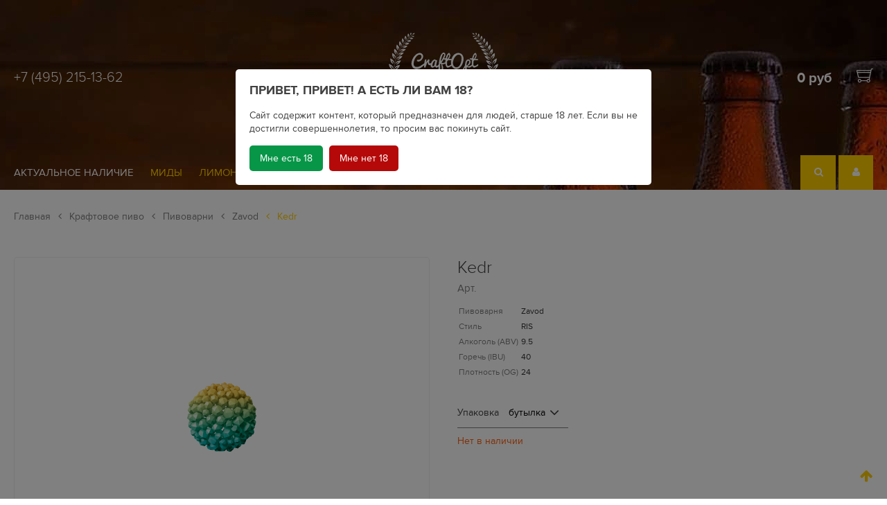

--- FILE ---
content_type: text/html; charset=utf-8
request_url: https://craftopt.ru/product/kedr
body_size: 15813
content:
<!DOCTYPE html>
<html>
<head><meta data-config="{&quot;product_id&quot;:92629787}" name="page-config" content="" /><meta data-config="{&quot;money_with_currency_format&quot;:{&quot;delimiter&quot;:&quot; &quot;,&quot;separator&quot;:&quot;.&quot;,&quot;format&quot;:&quot;%n\u0026nbsp;%u&quot;,&quot;unit&quot;:&quot;руб&quot;,&quot;show_price_without_cents&quot;:1},&quot;currency_code&quot;:&quot;RUR&quot;,&quot;currency_iso_code&quot;:&quot;RUB&quot;,&quot;default_currency&quot;:{&quot;title&quot;:&quot;Российский рубль&quot;,&quot;code&quot;:&quot;RUR&quot;,&quot;rate&quot;:1.0,&quot;format_string&quot;:&quot;%n\u0026nbsp;%u&quot;,&quot;unit&quot;:&quot;руб&quot;,&quot;price_separator&quot;:&quot;&quot;,&quot;is_default&quot;:true,&quot;price_delimiter&quot;:&quot;&quot;,&quot;show_price_with_delimiter&quot;:true,&quot;show_price_without_cents&quot;:true},&quot;facebook&quot;:{&quot;pixelActive&quot;:true,&quot;currency_code&quot;:&quot;RUB&quot;,&quot;use_variants&quot;:false},&quot;vk&quot;:{&quot;pixel_active&quot;:null,&quot;price_list_id&quot;:null},&quot;new_ya_metrika&quot;:true,&quot;ecommerce_data_container&quot;:&quot;dataLayer&quot;,&quot;common_js_version&quot;:&quot;v2&quot;,&quot;vue_ui_version&quot;:null,&quot;feedback_captcha_enabled&quot;:&quot;1&quot;,&quot;account_id&quot;:273126,&quot;hide_items_out_of_stock&quot;:false,&quot;forbid_order_over_existing&quot;:true,&quot;minimum_items_price&quot;:5000,&quot;enable_comparison&quot;:true,&quot;locale&quot;:&quot;ru&quot;,&quot;client_group&quot;:null,&quot;consent_to_personal_data&quot;:{&quot;active&quot;:true,&quot;obligatory&quot;:false,&quot;description&quot;:&quot;Настоящим подтверждаю, что я ознакомлен и согласен с условиями \u003ca href=&#39;/page/publichnaya_oferta_152-FZ&#39; target=&#39;blank&#39;\u003eоферты и политики конфиденциальности\u003c/a\u003e.&quot;},&quot;recaptcha_key&quot;:&quot;6LfXhUEmAAAAAOGNQm5_a2Ach-HWlFKD3Sq7vfFj&quot;,&quot;recaptcha_key_v3&quot;:&quot;6LcZi0EmAAAAAPNov8uGBKSHCvBArp9oO15qAhXa&quot;,&quot;yandex_captcha_key&quot;:&quot;ysc1_ec1ApqrRlTZTXotpTnO8PmXe2ISPHxsd9MO3y0rye822b9d2&quot;,&quot;checkout_float_order_content_block&quot;:true,&quot;available_products_characteristics_ids&quot;:null,&quot;sber_id_app_id&quot;:&quot;5b5a3c11-72e5-4871-8649-4cdbab3ba9a4&quot;,&quot;theme_generation&quot;:2,&quot;quick_checkout_captcha_enabled&quot;:false,&quot;max_order_lines_count&quot;:500,&quot;sber_bnpl_min_amount&quot;:1000,&quot;sber_bnpl_max_amount&quot;:150000,&quot;counter_settings&quot;:{&quot;data_layer_name&quot;:&quot;dataLayer&quot;,&quot;new_counters_setup&quot;:false,&quot;add_to_cart_event&quot;:true,&quot;remove_from_cart_event&quot;:true,&quot;add_to_wishlist_event&quot;:true},&quot;site_setting&quot;:{&quot;show_cart_button&quot;:true,&quot;show_service_button&quot;:false,&quot;show_marketplace_button&quot;:false,&quot;show_quick_checkout_button&quot;:false},&quot;warehouses&quot;:[],&quot;captcha_type&quot;:&quot;google&quot;,&quot;human_readable_urls&quot;:false}" name="shop-config" content="" /><meta name='js-evnvironment' content='production' /><meta name='default-locale' content='ru' /><meta name='insales-redefined-api-methods' content="[]" /><script src="/packs/js/shop_bundle-2b0004e7d539ecb78a46.js"></script><script type="text/javascript" src="https://static.insales-cdn.com/assets/common-js/common.v2.25.28.js"></script><script type="text/javascript" src="https://static.insales-cdn.com/assets/static-versioned/v3.72/static/libs/lodash/4.17.21/lodash.min.js"></script>
<!--InsalesCounter -->
<script type="text/javascript">
(function() {
  if (typeof window.__insalesCounterId !== 'undefined') {
    return;
  }

  try {
    Object.defineProperty(window, '__insalesCounterId', {
      value: 273126,
      writable: true,
      configurable: true
    });
  } catch (e) {
    console.error('InsalesCounter: Failed to define property, using fallback:', e);
    window.__insalesCounterId = 273126;
  }

  if (typeof window.__insalesCounterId === 'undefined') {
    console.error('InsalesCounter: Failed to set counter ID');
    return;
  }

  let script = document.createElement('script');
  script.async = true;
  script.src = '/javascripts/insales_counter.js?7';
  let firstScript = document.getElementsByTagName('script')[0];
  firstScript.parentNode.insertBefore(script, firstScript);
})();
</script>
<!-- /InsalesCounter -->

  <script>
  (function(d, w, c, e, l) {
    w[c] = w[c] || 'A8r3Sz0FMTWxXeXAXhV56bWc1WGsdAz6';
    w[e] = w[e] || 'antisov.ru';
    w[l] = w[l] || 1;
    var s = document.createElement('script');
    s.type = 'text/javascript';
    s.src = 'https://cdn.' + w[e] + '/advisor.js';
    s.async = true;
    try {
        d.getElementsByTagName('head')[0].appendChild(s);
    } catch (e) {}
  })(document, window, 'AdvisorApiToken', 'AdvisorHost', 'AdvisorSecure');
</script>




    
    

    
    





<title>
  
    Kedr - купить по выгодной цене 🍺| CraftOpt.ru - крафтовое пиво оптом для баров
    
  
</title>

<!-- meta -->
<meta charset="UTF-8" />
<meta name="keywords" content='Kedr - купить по выгодной цене 🍺| CraftOpt.ru - крафтовое пиво оптом для баров'/>
<meta name="description" content='Самый большой ассортимент от Zavod на складе в Москве. 🍻Компания CraftOpt является поставщиком более 20 крафтовых пивоварен.🚚Доставка возможна по Москве и другим городам России.🔥Скидки и цены низкие. 📞Звоните: +7 (495) 215-13-62'/>
<meta name="robots" content="index,follow" />
<meta http-equiv="X-UA-Compatible" content="IE=edge,chrome=1" />
<meta name="viewport" content="width=device-width, initial-scale=1.0" />
<meta name="SKYPE_TOOLBAR" content="SKYPE_TOOLBAR_PARSER_COMPATIBLE" />

<!-- twitter card-->
<meta name="twitter:card" content="summary" />
<meta name="twitter:creator" content="@company_twitter" />
<meta name="twitter:title" content='Kedr'/>
<meta name="twitter:description" content='Самый большой ассортимент от Zavod на складе в Москве. 🍻Компания CraftOpt является поставщиком более 20 крафтовых пивоварен.🚚Доставка возможна по Москве и другим городам России.🔥Скидки и цены низкие. 📞Звоните: +7 (495) 215-13-62'/>
<meta name="twitter:image" content="https://static.insales-cdn.com/assets/1/8076/1367948/1652751186/logotype.jpg" />

<!-- facebook card-->
<meta property="og:type" content="website" />
<meta property="og:description" content='Самый большой ассортимент от Zavod на складе в Москве. 🍻Компания CraftOpt является поставщиком более 20 крафтовых пивоварен.🚚Доставка возможна по Москве и другим городам России.🔥Скидки и цены низкие. 📞Звоните: +7 (495) 215-13-62' />
<meta property="og:site_name" content='CraftOpt.ru - крафтовое пиво оптом для баров' />
<meta property="og:locale" content="ru_RU" />
<meta property="og:url" content="https://craftopt.ru/product/kedr" />
<meta property="og:title" content='Kedr'/>





<!-- canonical url-->
<link rel="canonical" href="https://craftopt.ru/product/kedr" />

<!-- rss feed-->
<link rel="alternate" type="application/rss+xml" title="Блог" href="/blogs/blog.atom" />

<!-- icons-->
<link rel="apple-touch-icon" sizes="180x180" href="https://static.insales-cdn.com/assets/1/8076/1367948/1652751186/apple-touch-icon.png">
<link rel="icon" type="image/png" sizes="32x32" href="https://static.insales-cdn.com/assets/1/8076/1367948/1652751186/favicon-32x32.png">
<link rel="icon" type="image/png" sizes="16x16" href="https://static.insales-cdn.com/assets/1/8076/1367948/1652751186/favicon-16x16.png">
<link rel="mask-icon" href="https://static.insales-cdn.com/assets/1/8076/1367948/1652751186/safari-pinned-tab.svg" color="#5bbad5">
<meta name="msapplication-TileColor" content="#ffc40d">
<meta name="theme-color" content="#ffffff">


	    
        <meta property="og:image" content="https://static.insales-cdn.com/images/products/1/6335/132888767/large_beer-2292260_b608c_sm_1_.jpeg" />
      





<link href="//fonts.googleapis.com/css?family=Exo+2:400,100,100italic,200,200italic,300,300italic,400italic,500,500italic,600,700,600italic,700italic,800,800italic,900,900italic&amp;subset=latin,cyrillic" rel="stylesheet" />
<link href="//maxcdn.bootstrapcdn.com/font-awesome/4.5.0/css/font-awesome.min.css" rel="stylesheet" integrity="sha384-XdYbMnZ/QjLh6iI4ogqCTaIjrFk87ip+ekIjefZch0Y+PvJ8CDYtEs1ipDmPorQ+" crossorigin="anonymous" />
<link href="https://static.insales-cdn.com/assets/1/8076/1367948/1652751186/normalize.css" rel="stylesheet">
<link href="https://static.insales-cdn.com/assets/1/8076/1367948/1652751186/ion.rangeSlider.css" rel="stylesheet">
<link href="https://static.insales-cdn.com/assets/1/8076/1367948/1652751186/owl.carousel.css" rel="stylesheet">
<link href="https://static.insales-cdn.com/assets/1/8076/1367948/1652751186/tooltipster.css" rel="stylesheet">
<link href="https://static.insales-cdn.com/assets/1/8076/1367948/1652751186/perfect-scrollbar.min.css" rel="stylesheet">
<link href="https://static.insales-cdn.com/assets/1/8076/1367948/1652751186/swiper.min.css" rel="stylesheet">
<link href="https://static.insales-cdn.com/assets/1/8076/1367948/1652751186/magnific-popup.css" rel="stylesheet">
<link href="https://static.insales-cdn.com/assets/1/8076/1367948/1652751186/alertify.min.css" rel="stylesheet">
<link href="https://static.insales-cdn.com/assets/1/8076/1367948/1652751186/core.css" rel="stylesheet">
<link href="https://static.insales-cdn.com/assets/1/8076/1367948/1652751186/main.css" rel="stylesheet">
<link href="https://static.insales-cdn.com/assets/1/8076/1367948/1652751186/adaptive.css" rel="stylesheet">

<link href="https://static.insales-cdn.com/assets/1/8076/1367948/1652751186/settings.css" rel="stylesheet">

<meta name='product-id' content='92629787' />
</head>
<body class="adaptive">

<div class="page-wrapper">

  <div class="page-content">

    <header class="header-main reg">

  <div class="header-top">
    <div class="container relative">

      <div class="language">
          
      </div>

      <div class="line-top row-flex middle-xl">

        <div class="phone light flex-xs-6 flex-md-4 flex-xl-4">
          <a href="tel:+7 (495) 215-13-62">+7 (495) 215-13-62</a>
        </div>
        <div class="phone phone-fixed light flex-xs-6 flex-md-4 flex-xl-4">
          <a href="tel:+7 (495) 215-13-62">+7 (495) 215-13-62</a>
        </div>

        <div class="logo flex-xs-6 flex-md-4 flex-xl-4 center-xl">
          <a title="CraftOpt.ru - крафтовое пиво оптом для баров" href="/" class="logo-link">
            <img src="https://static.insales-cdn.com/assets/1/8076/1367948/1652751186/logo_1.png" class="logo-image" alt="CraftOpt.ru - крафтовое пиво оптом для баров" title="CraftOpt.ru - крафтовое пиво оптом для баров" />
          </a>
        </div>

        <div class="logo-fixed">
          <a title="CraftOpt.ru - крафтовое пиво оптом для баров" href="/" class="logo-link">
            <img src="https://static.insales-cdn.com/assets/1/8076/1367948/1652751186/logo_1.png" class="logo-image" alt="CraftOpt.ru - крафтовое пиво оптом для баров" title="CraftOpt.ru - крафтовое пиво оптом для баров" />
          </a>
        </div>

        <div class="header-cart hide-mc hide-xs flex-md-4 flex-xl-4 right-xl">
        	<a href="/cart_items" title="Корзина" class="shopping-cart-widget js-shopcart-area tooltip">
              <span class="summ js-shopcart-summ bold">0&nbsp;руб</span>
              <img src="https://static.insales-cdn.com/assets/1/8076/1367948/1652751186/cart_icon.png" class="cart-image" alt="Корзина" title="Корзина" />
            </a>
        </div>

      </div>

      <div class="line-bottom row-flex">

        <div class="main-menu hide-mc hide-xs hide-sm hide-md hide-lg flex-xl-9 middle-xl">
  <ul>

  	
      <li>
        <a  href="/page/price_list">Актуальное наличие</a>	
      </li>
  	
    
        
      <li>
        <a  href="/collection/mead">Миды</a>	
        
      </li>
    
      <li>
        <a  href="/collection/lemonade">Лимонад</a>	
        
      </li>
    
      <li>
        <a  href="/collection/cider">Сидр</a>	
        
      </li>
    
      <li>
        <a  href="/collection/kraftovoe-pivo">Крафтовое пиво</a>	
        
        	<div class="cat-submenu   ">
  <ul>
      
      <li >
          <a href="/collection/pivovarni">Пивоварни</a>
      </li>
      
  </ul>
</div>
        
      </li>
    
  </ul>
</div> <!-- DESCTOP MENU -->

<div class="main-menu mobile hide-xl flex-xs-5 flex-lg-4 middle-lg">
  <div class="open-menu js-open-menu transition">
    <i class="fa fa-bars" aria-hidden="true"></i> <span>МЕНЮ</span>
  </div>
</div><!-- MOBILE MENU -->

<div class="open-menu-bg"></div>

        <div class="rightside flex-xs-7 flex-lg-8 flex-xl-3 right-xl">
          <div class="header-search point hide-mc hide-xs">
            <div class="search-form-wrapper">
              <form class="search-form" action="/search" method="get">
                <input type="hidden" name="lang" value="ru">
                <input type="text" name="q" value="" placeholder="Найди свое пивко" class="search-input transition" data-search-field autocomplete="off"/>
                <button type="submit" class="search-button button"><i class="fa fa-search"></i></button>
                <div class="ajax-search-results-wrapper" data-search-result></div>
              </form>
            </div><!-- /.search-form -->
          </div>


          <div class="point">
            
            <a class="orange-hover" href="/client_account/login"><i class="fa fa-user" aria-hidden="true"></i></a>
            
          </div>
          <div class="point cart-mobile hide-md hide-lg hide-xl">
            <a class="orange-hover" href="/cart_items" title="Корзина"><i class="fa fa-shopping-cart" aria-hidden="true"></i></a>
          </div>
        </div>

      </div>

    </div>
  </div><!-- header-top -->

  

  
      <style>
          header.reg{
              background: url(https://static.insales-cdn.com/assets/1/8076/1367948/1652751186/header_slide_1-loaded.jpg) center top no-repeat;
          }
      </style>
  

</header><!-- header-main -->

    
    <div class="product-page">

  <div class="container">

      


    
    

    
    

        <ul class="breadcrumb">

    <li class="breadcrumb-item home">
      <a class="breadcrumb-link" title='Главная' href="/">Главная</a>
    </li>

    

    

      
        
        

        
          
        
          
            
              <li class="breadcrumb-item">
                <a class="breadcrumb-link" title='Крафтовое пиво' href="/collection/kraftovoe-pivo"><i class="fa fa-angle-left" aria-hidden="true"></i> Крафтовое пиво</a>
              </li>
            
          
        
          
            
              <li class="breadcrumb-item">
                <a class="breadcrumb-link" title='Пивоварни' href="/collection/pivovarni"><i class="fa fa-angle-left" aria-hidden="true"></i> Пивоварни</a>
              </li>
            
          
        
          
            
              <li class="breadcrumb-item">
                <a class="breadcrumb-link" title='Zavod' href="/collection/zavod"><i class="fa fa-angle-left" aria-hidden="true"></i> Zavod</a>
              </li>
              <li class="breadcrumb-item"><span class="breadcrumb-link current-page"><i class="fa fa-angle-left" aria-hidden="true"></i> Kedr</span></li>
            
          
        
      
    

    

  </ul>

    
    
    
    
    
    

      <div class="row-flex with-bottom-border">

        <div class="flex-lg-12 flex-xl-12 with-right-border">
            



<div class="" data-compare="">
  <div class="row-flex top-xl">

    <div class="product-gallery flex-xs-12 flex-sm-12 flex-md-12 flex-xl-6">

      <div  class="swiper-container gallery-top">

        <div class="product-labels in-gallery">
          
        </div><!-- .product-labels -->

        <div class="swiper-wrapper row-flex middle-xl" style="margin-left: 0; margin-right: 0;">
          
            <a href="https://static.insales-cdn.com/images/products/1/6335/132888767/beer-2292260_b608c_sm_1_.jpeg" class="popup-gallery" data-effect="mfp-zoom-in">
              <img src="https://static.insales-cdn.com/images/products/1/6335/132888767/beer-2292260_b608c_sm_1_.jpeg" alt="https://static.insales-cdn.com/images/products/1/6335/132888767/beer-2292260_b608c_sm_1_.jpeg" title="https://static.insales-cdn.com/images/products/1/6335/132888767/beer-2292260_b608c_sm_1_.jpeg">
            </a>
          
        </div>

        

      </div><!-- /#product-slider -->

      

    </div><!-- /.product-gallery -->

    <div class="product-caption product-order on-page flex-xs-12 flex-sm-12 flex-md-12 flex-xl-6">

      <h1 class="product-title">
      	Kedr
      </h1>

      <form method="post" action="/cart_items" data-product-id="92629787" class="product-form row-flex" data-upakovka="" data-obem="">

        <div class="product-articul flex-xl-12">
          Арт. <span class="js-product-sku"></span>
        </div>

        <div class="flex-xl-5 flex-md-12">
          <table class="product-table">
          
            
            <tr><td>Пивоварня</td><td>Zavod</td></tr>
            
          
            
            <tr><td>Стиль</td><td>RIS</td></tr>
            
          
            
            <tr><td>Алкоголь (ABV)</td><td>9.5</td></tr>
            
          
            
            <tr><td>Горечь (IBU)</td><td>40</td></tr>
            
          
            
            <tr><td>Плотность (OG)</td><td>24</td></tr>
            
          
          </table>
        </div><!-- /#product-characteristics -->

        <div class="product-price on-page flex-xl-7 flex-md-12 
      hide
    ">
          
          
          

          <div class="product-old-price on-page js-product-old-price" data-product-old-price></div>

          <div class="js-product-price">
            <b>160&nbsp;руб</b>
          </div>

          


                    <div class="product-obem"></div>
                    


          <br>
          
          <div class="compare-control">
            <a href="#" title="Добавить в сравнение" class="action-link compare-link compare-add" data-compare-add="92629787"><i class="fa fa-bar-chart" aria-hidden="true"></i> Сравнить</a>
            
          </div>
          

        </div><!-- /.product-price -->

        <div class="selectors-counter flex-xl-12">

          <div class="option-selectors">
            
              <select class="hidden" name="variant_id" data-product-variants>
                
                  <option value="157654897">бутылка</option>
                
                  <option value="157654898">-</option>
                
              </select>
            
          </div><!-- /#option-selectors -->



          <div class="product-counter on-page" data-quantity data-min="1" data-max="">
            <button type="button" data-quantity-change="-1" class="button button-number count-down"><i class="fa fa-angle-down"></i></button>
            <input type="text" value="1" min="1" data-quantity-min="1" max="1000" name="quantity" class="input-number input-field"/>
            <button type="button" data-quantity-change="1" class="button button-number count-up"><i class="fa fa-angle-up"></i></button>
          </div><!-- /.product-counter -->

        </div>

        <div class="product-buttons flex-xl-12">

            <div class="product-buy on-page">
              <button type="submit" class="button button-primary button-sm button-buy btn btn-orange p30" data-item-add>В корзину</button>
            </div>
			
        </div>

      </form><!-- /.product-control -->

    </div>

    <div class="tabs-block flex-xl-12">

      <ul class="tabs-menu">

        
        <li class="tabs-item menu-item active"><a href="#product-description" data-toggle="tabs" class="tabs-link menu-link">Подробнее</a></li>
		

        

        
        <li class="tabs-item menu-item"><a href="#product-reviews" data-toggle="tabs" class="tabs-link menu-link">Отзывы</a></li>
        

      </ul><!-- /.tabs-menu -->

      <div class="tabs-list">

        
        <div id="product-description" class="tab-block active">
          <div class="editor">
            <p><span>Самый русский имперский стаут. Суровые жженые солода немного в нефть и кедровые орех.</span></p>
          </div>
        </div><!-- /#product-description -->
        

        

        
          <div id="product-reviews" class="tab-block tubs-content">
            
            

<form class="review-form" method="post" action="/product/kedr/reviews#review_form" enctype="multipart/form-data">


<div id="review_form">

  

  

  <div
    class="reviews-form-wrapper dropdown ">

    <div class="dropdown-block">

      <div class="form collapsible js-review-wrapper">

        <div class="form-row name-row row ">
          <div class="cell-xl-2 cell-sm-4 cell-xs-12">
            <label class="form-label">Имя <span class="text-error">*</span> </label>
          </div>
          <div class="cell-xl-10 cell-sm-8 cell-xs-12">
            <input name="review[author]" value="" type="text" class="form-field input-field"/>
          </div>
        </div><!-- /.name-row -->

        <div class="form-row email-row row ">
          <div class="cell-xl-2 cell-sm-4 cell-xs-12">
            <label class="form-label">E-mail <span class="text-error">*</span> </label>
          </div>
          <div class="cell-xl-10 cell-sm-8 cell-xs-12">
            <input name="review[email]" value="" type="text" class="form-field input-field"/>
          </div>
        </div><!-- /.email-row -->

        <div class="form-row message-row row ">
          <div class="cell-xl-2 cell-sm-4 cell-xs-12">
            <label class="form-label">Сообщение <span class="text-error">*</span> </label>
          </div>
          <div class="cell-xl-10 cell-sm-8 cell-xs-12">
            <textarea name="review[content]" class="form-field textarea-field"></textarea>
          </div>
        </div><!-- /.message-row -->

        
          <div class="form-row captcha-row row ">
            <div class="cell-xl-2 cell-sm-4 cell-xs-12">
              <label class="form-label">Капча <span class="text-error">*</span> </label>
            </div>
            <div class="cell-xl-10 cell-sm-8 cell-xs-12">
              <div id="captcha_challenge" class="captcha-image">
                <script src='https://www.google.com/recaptcha/api.js?hl=ru' async defer></script><div class='g-recaptcha' data-sitekey='6LfXhUEmAAAAAOGNQm5_a2Ach-HWlFKD3Sq7vfFj' data-callback='onReCaptchaSuccess'></div>
              </div>
            </div>
          </div><!-- /.captcha-row -->
        

        <div class="form-row rating-row row">
          <div class="cell-xl-2 cell-sm-4 cell-xs-12">
            <label class="form-label">Оценка / </label>
          </div>
          <div class="cell-xl-10 cell-sm-8 cell-xs-12">
            <div class="star-rating-wrapper">
              <div class="star-rating new-comment">
                
                
                  <input name="review[rating]" id="star1" type="radio" class="star-radio" value="1" />
                  <label title="1" for="star1" class="star-label"></label>
                  
                
                  <input name="review[rating]" id="star2" type="radio" class="star-radio" value="2" />
                  <label title="2" for="star2" class="star-label"></label>
                  
                
                  <input name="review[rating]" id="star3" type="radio" class="star-radio" value="3" />
                  <label title="3" for="star3" class="star-label"></label>
                  
                
                  <input name="review[rating]" id="star4" type="radio" class="star-radio" value="4" />
                  <label title="4" for="star4" class="star-label"></label>
                  
                
                  <input name="review[rating]" id="star5" type="radio" class="star-radio" value="5" />
                  <label title="5" for="star5" class="star-label"></label>
                  
                
              </div>
            </div>
          </div>
        </div><!-- /.rating-row -->

        <div class="form-row notice-row row">
          <div class="cell-xl-10 cell-sm-8 push-xl-2 push-xs-0">
            
              <p class="text-info">
                <i class="fa fa-warning"></i>
                Перед публикацией отзывы проходят модерацию
              </p>
            
          </div>
        </div><!-- /.notice-row -->

        <div class="form-row row">
          <div class="cell-xl-10 cell-sm-8 cell-sm-12">
            <button type="submit" class="button button-primary button-sm button-buy btn btn-orange p30">
              <span class="button-text">Отправить</span>
            </button>
          </div>
        </div>

      </div><!-- /#review_form -->

    </div><!-- /.dropdown-block -->

  </div><!-- /.reviews-form-wrapper -->

</div><!-- /#review_form -->


</form>

          </div>
        

      </div><!-- /.tabs-list -->

    </div>

  </div>
</div>

        </div>

        <div class="hide-mc hide-xs hide-sm hide-md hide-lg flex-xl-3">
             
        </div>

      </div>
  	
       
    
  </div>
  
</div>

<style type="text/css">
  .gallery-top .popup-gallery{
    position: relative;
    display: block;
  	width: 100%;
    height: 0;
    text-align: center;
    padding-top: 76%;
  }
  .gallery-top .popup-gallery img{
  	position: absolute;
    max-width: 100%;
    max-height: 100%;
    -o-transform: translate(-50%, -50%);
    transform: translate(-50%, -50%);
    -webkit-transform: translate(-50%, -50%);
    -ms-transform: translate(-50%, -50%);
    left: 50%;
    top: 50%;
  }	
</style>















  </div>
  
  
  <footer>
  <div class="container">
    
    <div class="footer-content row-flex">
      <div class="flex-xs-12 flex-sm-12 flex-lg-4 flex-xl-3 row-flex">
        <div class="footer-logo flex-xs-12 flex-sm-3 flex-xl-12">
          <a title="CraftOpt.ru - крафтовое пиво оптом для баров" href="/" class="logo-link">
              <img src="https://static.insales-cdn.com/assets/1/8076/1367948/1652751186/logo_2.png" class="logo-image" alt="CraftOpt.ru - крафтовое пиво оптом для баров" title="CraftOpt.ru - крафтовое пиво оптом для баров" /> 
          </a>
        </div>
		<div class="footer-adress flex-xs-12 flex-sm-9 flex-xl-12">
          <div class="phone bold">+7 (495) 215-13-62</div>
          <div class="email light"><a href="mailto:zakaz@craftopt.ru">zakaz@craftopt.ru</a></div>
          
        </div>
      </div>
      <div class="flex-xs-12 flex-sm-12 flex-lg-8 flex-xl-9">
        
        <div class="subscribe row-flex">
          <div class="subscribe-title bold orange flex-lg-12 flex-xl-6">
            Хотите получить новости и быть в курсе акций?
          </div>
          <div class="flex-lg-12 flex-xl-6">
            <div id="mc_embed_signup">
<form action="https://cp.unisender.com/ru/subscribe?hash=64ipspzqhsr8p4hjsxq65d97k1gkgt84jd4e6uy87qixjs8hc6hio" method="post" id="mc-embedded-subscribe-form" name="mc-embedded-subscribe-form" class="validate subscribe-form relative" target="_blank" novalidate>
  <input type="text" value="" name="EMAIL" class="required email" id="mce-EMAIL">
	<button type="submit" value="Subscribe" name="subscribe" id="mc-embedded-subscribe" class="btn btn-orange absolute">Подписаться</button>
    <div style="position: absolute; left: -5000px;" aria-hidden="true"><input type="text" name="b_e53212350a96c224c787ee397_9fc8a8b0ab" tabindex="-1" value=""></div>
</form>
    <div class="response" id="mce-error-response" style="display:none"></div>
    <div class="response" id="mce-success-response" style="display:none"></div>
</div>
<script type='text/javascript' src='//s3.amazonaws.com/downloads.mailchimp.com/js/mc-validate.js'></script><script type='text/javascript'>(function($) {window.fnames = new Array(); window.ftypes = new Array();fnames[0]='EMAIL';ftypes[0]='email';fnames[1]='FNAME';ftypes[1]='text';fnames[2]='LNAME';ftypes[2]='text';fnames[3]='ADDRESS';ftypes[3]='address';fnames[4]='PHONE';ftypes[4]='phone';fnames[5]='BIRTHDAY';ftypes[5]='birthday';}(jQuery));var $mcj = jQuery.noConflict(true);</script>
<!--End mc_embed_signup-->

          </div>
        </div>
        
        <div class="footer-menu row-flex">
          <div class="flex-xs-6 flex-xl-6">
            
              <a href="/page/o-kompanii-kraftopt">О нас</a>	
            
              <a href="/blogs/blog">Блог</a>	
            
              <a href="/page/kraftovoe-pivo-optom">Крафтовое пиво оптом</a>	
            
              <a href="/page/avtomatizatsiya-pivnogo-bara">Автоматизация бара</a>	
            
              <a href="/page/politika_konfidentcialnosty_152-FZ">Политика конфиденциальности</a>	
            
              <a href="/page/payment">Оплата</a>	
            
              <a href="/page/delivery">Доставка</a>	
            
              <a href="/page/kontakty">Контакты</a>	
            
          </div>
          <div class="flex-xs-6 flex-xl-3">
            
          </div>
          <div class="flex-xs-6 flex-xl-3">
            
          </div>
        </div>
        
      </div>
    </div><!-- footer-content -->
    
    <div class="footer-bottom row-flex">
      
      <div class="flex-sm-12 flex-lg-6 flex-xl-4">
        
        

  <div class="social-links">
    <b class="orange">Мы в соц сетях:</b>
    
    
    <a href="https://twitter.com/CraftBeerOpt" target="_blank"><i class="fa fa-twitter" aria-hidden="true"></i></a>	
    
    
    
    <a href="https://www.facebook.com/craftopt/" target="_blank"><i class="fa fa-facebook" aria-hidden="true"></i></a>	
    
    
    
    <a href="https://vk.com/craftopt" target="_blank"><i class="fa fa-vk" aria-hidden="true"></i></a>	
    
    
    
    <a href="https://www.instagram.com/craftopt/" target="_blank"><i class="fa fa-instagram" aria-hidden="true"></i></a>	
    
  </div>


        
      </div>
      
      <div class="flex-sm-12 flex-lg-6 flex-xl-6">
        <div class="mobile-app">
          <div><b>Мобильные приложения:</b></div>
          <span class="app-link"><img src="https://static.insales-cdn.com/assets/1/8076/1367948/1652751186/icon_Google_Play_2.png"></span>
          <span class="app-link"><img src="https://static.insales-cdn.com/assets/1/8076/1367948/1652751186/icon_App_Store.png"></span>
         </div>
        <!--
        <div class="footer-title bold">CraftOpt.ru - крафтовое пиво оптом для баров</div>
		-->
      </div>
      
      <div class="insales flex-xs-12 flex-lg-12 flex-xl-2 right-xl">
        <a href="http://www.insales.ru"><img src="https://static.insales-cdn.com/assets/1/8076/1367948/1652751186/insales.png"></a>
      </div>
    	
    </div><!-- footer-bottom -->
    
    
    
  </div>
</footer>


</div>


<script src="https://static.insales-cdn.com/assets/1/8076/1367948/1652751186/jquery.min.js"></script>
<script src="https://static.insales-cdn.com/assets/1/8076/1367948/1652751186/ion.rangeSlider.min.js"></script>
<script src="https://static.insales-cdn.com/assets/1/8076/1367948/1652751186/owl.carousel.js"></script>
<script src="https://static.insales-cdn.com/assets/1/8076/1367948/1652751186/jquery.validate.min.js"></script>
<script src="https://static.insales-cdn.com/assets/1/8076/1367948/1652751186/messages_ru.js"></script>
<script src="https://static.insales-cdn.com/assets/1/8076/1367948/1652751186/jquery.tooltipster.min.js"></script>
<script src="https://static.insales-cdn.com/assets/1/8076/1367948/1652751186/perfect-scrollbar.jquery.min.js"></script>
<script src="https://static.insales-cdn.com/assets/1/8076/1367948/1652751186/jquery.cookie.js"></script>
<script src="https://static.insales-cdn.com/assets/1/8076/1367948/1652751186/swiper.min.js"></script>
<script src="https://static.insales-cdn.com/assets/1/8076/1367948/1652751186/jquery.inputmask.bundle.min.js"></script>
<script src="https://static.insales-cdn.com/assets/1/8076/1367948/1652751186/jquery.magnific-popup.min.js"></script>
<script src="https://static.insales-cdn.com/assets/1/8076/1367948/1652751186/alertify.min.js"></script>
<script src="https://static.insales-cdn.com/assets/1/8076/1367948/1652751186/jquery.serialize-object.js"></script>
<!-- <script src="https://static.insales-cdn.com/assets/1/8076/1367948/1652751186/new_common.js"></script> -->
<script src="https://static.insales-cdn.com/assets/1/8076/1367948/1652751186/shop_scripts.js"></script>


<script>

  //Shop.money.set('{\"delimiter\":\" \",\"separator\":\".\",\"format\":\"%n\\u0026nbsp;%u\",\"unit\":\"руб\",\"show_price_without_cents\":1}');

  Site.client_group = {
    id: '',
    title: '',
    discount: '',
    discount_description: ''
  };

  Site.template = 'product';
  Site.locale = 'ru';

  Site.language = {
    locale: 'ru',
    not_default: false
  };

  Site.account = {
    id: '273126',
    hide_items: 'false',
    email: 'zakaz@craftopt.ru'
  };

  Products.setConfig({
    filtered: false,
    options: {
      'Цвет': 'option-select',
      'Размер': 'option-select'
    }
  });

</script>

<script src="https://static.insales-cdn.com/assets/1/8076/1367948/1652751186/main.js"></script>



  
<!-- AJAX SEARCH TEMPLATE -->
<script type="text/template" data-template-id="ajax-search">
  <% if (suggestions.length > 0){ %>
  <ul class="ajax-search-results menu menu-list">
    <% _.forEach(suggestions, function (product){ %>
    <li class="ajax-search-item">
      <a href="<%- product.url %>" class="ajax-search-link">
        <%= product.marked_title %>
        <span class="ajax-search-title">
          <%= product.markedTitle %>
        </span>
        <span class="ajax-search-prices">
          <%= Shop.money.format( product.fields.price_min ) %>
        </span>
      </a>
    </li>
    <% }) %>
  </ul>
  <% } %>
</script>

<!-- OPTION SELECT TEMPLATE -->
<script type="text/template" data-template-id="option-default">
  <div class="option-item option-<%= option.handle %>">
    <label class=""><%= option.title %></label>
    <div class="">
      <div class="select-wrapper">
        <select class="select-field" data-option-bind="<%= option.id %>">
          <% _.forEach(option.values, function (value){ %>
          <option
            data-value-position="<%= value.position %>"
            value="<%= value.position %>"
            <% if (option.selected == value.position & initOption) { %>selected<% } %>
            <% if (value.disabled) { %>disabled<% } %>
          >
          <%= value.title %>
          </option>
          <% }) %>
        </select>
      </div>
    </div>
  </div>
</script>

<!-- TODO: минимальная / максимальная цена товара -->
<!-- FAST PREVIEW TEMPLATE -->
<script type="text/template" data-template-id="fast-preview">
<% console.log(obj); %>
  <div class="product-page">
    <div class="row-flex top-xl">

      <div class="product-gallery flex-xs-12 flex-sm-12 flex-md-12 flex-xl-5">

        <div class="product-labels in-gallery">

          <% if (characteristics.length > 0) { %>
            <% _.forEach(characteristics, function (characteristic){ %>
              <% if (characteristic.permalink == 'new') { %>
                <span class="label label-new">NEW</span>
              <% } %>
              <% if (characteristic.permalink == 'sale') { %>
              <span class="label label-sale">SALE</span>
              <% } %>
            <% }) %>
          <% } %>

        </div><!-- .product-labels -->

        <div
        <% if (images.length > 0) { %> id="product-slider-fast" <% } %> class="swiper-container gallery-top">

        <% if (variants[0].old_price > 0) { %>
            <span class="label label-discount">
              <%= _.round( 100 - (variants[0].price / variants[0].old_price) * 100) %>%
            </span>
        <% } %>

        <div class="swiper-wrapper middle-xl middle-lg middle-md middle-sm middle-xs middle-mc">

          <% if (images.length > 1) { %>

          <% _.forEach(images, function (image){ %>

          <div class="swiper-slide">
            <a href="<%= image.original_url %>" class="slide-photo popup-gallery-fast" data-effect="mfp-zoom-in">
              <img data-src="<%= image.large_url %>" alt="<%= image.title %>" title="<%= image.title %>" class="swiper-lazy">
            </a>
            <span class="swiper-lazy-preloader"></span>
          </div>

          <% }) %>

          <% } else { %>

          <a href="<%= first_image.original_url %>" class="popup-gallery-fast" data-effect="mfp-zoom-in">
            <img src="<%= first_image.large_url %>" alt="<%= first_image.title %>" title="<%= first_image.title %>">
          </a>

          <% } %>

        </div>

        <% if (images.length > 1) { %>
        <button type="button" class="gt-next gt-next-fast gt-arrow"><i class="fa fa-angle-right"></i></button>
        <button type="button" class="gt-prev gt-prev-fast gt-arrow"><i class="fa fa-angle-left"></i></button>
        <% } %>

      </div><!-- /#product-slider -->

      <% if (images.length > 1) { %>

      <div id="product-thumbs-fast" class="swiper-container gallery-thumbs">
        <div class="swiper-wrapper">
          <% _.forEach(images, function (image){ %>

          <div class="swiper-slide">
            <img data-src="<%= image.compact_url %>" alt="<%= image.title %>" title="<%= image.title %>" class="swiper-lazy">
            <span class="swiper-lazy-preloader"></span>
          </div>

          <% }) %>
        </div>
      </div><!-- /#product-thumbs -->

      <% } %>

    </div><!-- /.product-gallery -->

    <div class="product-caption on-page flex-xs-12 flex-sm-12 flex-md-12 flex-xl-7">

      <a href="<%= url %>" class="product-title">
        <%= title %>
      </a><!-- /.product-introtext -->

      <!-- /.product-introtext -->

      <form method="post" action="/cart_items" data-product-id="<%= id %>" class="product-order on-page row-flex" <% if(typeof obyom != 'undefined') { %>data-obem="<%= obyom %>"<% } %>>

        <div class="option-selectors flex-xl-5 flex-mc-12">
          <% if (variants.length) { %>
          <select class="hidden" name="variant_id" data-product-variants>
            <% _.forEach(variants, function (variant){ %>
            <option value="<%= variant.id %>"><%= variant.title %></option>
            <% }) %>
          </select>
          <% } else { %>
          <input type="hidden" name="variant_id" value="<%= variants[0].id %>">
          <% } %>
        </div>

        <div class="flex-xl-7 flex-mc-12">
          <% if (_.size(parameters)) { %>
            <table class="product-table">
              <tbody>
            <% _.forEach(parameters, function (parameter){ %>
              <tr>
                <td><%= parameter.title %></td><td><%= parameter.characteristics[0].title %></td>
              </tr>
            <% }) %>
              </tbody>
            </table>
          <% } %>
        </div>

        <div class="product-price on-page flex-mc-12 flex-md-6 flex-xl-6">

          <div class="row-flex">

            <div class="js-product-price">
              <%= Shop.money.format( variants[0].price) %>
            </div>

            <% if(typeof upakovka != 'undefined'){ %>
              <div class="product-upakovka">
                <%= upakovka %>
              </div>
            <% } %>
            <% if(typeof shtuk != 'undefined' && shtuk > 1){ %>
              <div class="product-shtuk" data-product-shtuk="<%= shtuk %>"></div>
            <% } %>
          </div>

          <div class="product-old-price on-page js-product-old-price">
            <%= Shop.money.format( variants[0].old_price) %>
          </div>
        </div><!-- /.product-price -->
        <div class="on-page flex-mc-12 flex-md-6 flex-xl-6">
          <div class="product-obem"></div>
        </div>

        <div class="product-counter on-page flex-mc-12 flex-md-6 flex-lg-8 flex-xl-4" data-quantity data-min="<%= shtuk %>" data-max="<%= variants[0].quantity %>">
          <button type="button" data-quantity-change="-<%= shtuk %>" class="button button-number count-down"><i
              class="fa fa-minus"></i></button>
          <input type="text" value="<%= shtuk %>" min="<%= shtuk %>" max="1000" name="quantity" class="input-number input-field"/>
          <button type="button" data-quantity-change="<%= shtuk %>" class="button button-number count-up"><i
              class="fa fa-plus"></i></button>
        </div><!-- /.product-counter -->

        <div class="product-buy on-page flex-mc-12 flex-md-6 flex-xl-4">
          <button type="submit" class="button button-primary button-sm button-buy" data-item-add>В корзину</button>
        </div>
		
        
        <div class="product-buy on-page flex-mc-12 flex-md-6 flex-xl-4">
        
        </div>

        <div class="product-introtext editor">
          <%= short_description %>
        </div>

      </form>

    </div>

  </div>
  </div>
</script>


<div class="modals hidden">

  <div id="fast-preview-modal" class="modal modal-preview mfp-with-anim">
    <div class="modal-inner">
    </div>
  </div>
  
    <div id="main-text" class="modal modal-preview mfp-with-anim">
    <div class="modal-inner">
      <p>Крафтовое пиво в России уже много лет находится на пике популярности. Еще бы, ведь такой пенный напиток символизирует приверженность качеству и творческим стилям. Крупнейшие производители классического пива и его вариаций уступили место мелким брендам и компаниям, специализирующимся изготовлении и продаже крафтового пива.<br />Однако не каждый магазин пива способен предложить ассортимент пивных стилей и напитки с оригинальным и насыщенным вкусом. Компания "КрафтОПТ" специализируется на поставках по-настоящему вкусного, приготовленного по оригинальным старинным и современным рецептам пива для бара, ресторана, кафе, магазинов и супермаркетов. Независимо от того, ищете ли вы разливное пиво со сложным и узнаваемым вкусом хмеля или желаете купить крафтовое пиво - легкое или терпкое, вы можете не волноваться о качестве продукта. Пиво в банке от крупнейших промышленных предприятий России и зарубежья больше не пользуется столь высоким спросом. Все потому, что потребитель узнал вкус настоящего качества и сумел по достоинству оценить его.</p>
<h2>Миссия компании "КрафтОПТ"</h2>
<p>Индустрия крафтового пива развивается семимильными шагами. Мы твердо убеждены, что местные пивоваренные заводы благодаря широкому многообразию, потрясающему аромату и неповторимому вкусу своих продуктов готовы в большей степени удовлетворять все возрастающие запросы потребителей. Мы делаем все, чтобы каждый клиент кафе или ресторана мог купить недорогое и вкусное пиво прямо рядом с домом. У нас заключены договоры с наиболее надежными и честными производителями пенного напитка.<br />Мы также уделяем пристальное внимание качеству продукта. У нас наличествуют сертификаты и другая документация, подтверждающие высокие потребительские свойства и безопасность реализуемой продукции. Специалисты компании "КрафтОПТ" твердо убеждены, что наша каждодневная работа позволяет развивать индустрию ремесленного пива и выводить его на качественно новый уровень.<br />Почему мы?</p>
      <p>"КрафтОПТ"- ведущая компания, предлагающая заказать пиво оптом. Основная специализация &ndash; продвижение на рынок новых продуктов, брендинг, оснащение баров и ресторанов оригинальными и необычными сортами ремесленного пива.<br />На российский крафтовый рынок наша компания вышла не так давно. Но даже за непродолжительную историю своего существования мы смогли добиться серьезных успехов. Однако наша конечная цель еще не достигнута &ndash; в будущем мы планируем представить пивоварни России не только в крупных отечественных городах, но и в небольших населенных пунктах, а, возможно, и за рубежом.<br />Другое конкурентное преимущество нашей компании &ndash; ответственность за качество и оперативные поставки продукции в любом объеме. Нужно ли вам пиво для вечеринки, на мероприятие, для ресторана, для кафе благодаря налаженному сотрудничеству с поставщиками мы готовы выполнить любой клиентский заказ.</p>
<h2>Наши принципы</h2>
<p>Из года в год мы остаемся верны нашим принципам и уверенно идем к поставленным целям, в который подтверждая статус надежного партнера с безупречной репутацией. Десятки пивных баров, магазинов, ресторанов доверяют нашей компании, и нам отрадно осознавать, что список довольных клиентов растет с каждым днем.<br />Мы готовы эволюционировать, идти в ногу с глобализацией, индустриализацией и прогрессом. В то же время основной принцип для нас остается неизменным &ndash; это высокое качество. В приоритете подлинность товара и нацеленность на взаимовыгодное сотрудничество с партнерами, а не высокий статус и борьба за место под солнцем.<br />Мы остаемся верными своему потребителю и призываем его &laquo;Пей пиво от компании &laquo;КрафтОПТ&raquo;&raquo;!</p>
    </div>
  </div>
  
  <div id="callback-modal-preorder" class="modal mfp-with-anim">
    <div class="modal-inner">

      <div class="modal-header block-header">
        <h3>Предзаказ!</h3>
      </div>

      <form id="callback-form-preorder" class="form" action="/feedback" method="post ">

        <input type="hidden" name="subject" value="Предзаказ">
        <input type="hidden" name="from" value="zakaz@craftopt.ru">
        <input type="hidden" class="callback-modal-preorder-content" name="content" value="Предзаказ">
        

        <div class="form-row row-flex">
          <label class="form-label flex-xl-4 flex-xs-12">Имя<span class="required">*</span></label>
          <div class="flex-xl-8 flex-xs-12">
            <input name="name" type="text" class="form-field input-field" />
          </div>
        </div>
        <div class="form-row row-flex">
          <label class="form-label flex-xl-4 flex-xs-12">Телефон</label>
          <div class="flex-xl-8 flex-xs-12">
            <input name="phone" type="text" class="form-field input-field phone-mask" />
          </div>
        </div>
        <div class="form-row row-flex">
          <div class="flex-xl-4 flex-xl-12 push-xl-4 push-xs-0">
            <button type="submit" class="button button-black"><span class="button-text">Отправить</span></button>
          </div>
        </div>

      </form>

    </div>
  </div>

  <div id="callback-modal" class="modal mfp-with-anim">
    <div class="modal-inner">

      <div class="modal-header block-header">
        <h3>Закажите звонок менеджера!</h3>
      </div>

      <form id="callback-form" class="form" action="/feedback" method="post ">

        <input type="hidden" name="subject" value="Заказ обратного звонка">
        <input type="hidden" name="from" value="zakaz@craftopt.ru">
        <input type="hidden" name="content" value="Заказ обратного звонка с сайта">
        

        <div class="form-row row-flex">
          <label class="form-label flex-xl-4 flex-xs-12">Имя<span class="required">*</span></label>
          <div class="flex-xl-8 flex-xs-12">
            <input name="name" type="text" class="form-field input-field" />
          </div>
        </div>
        <div class="form-row row-flex">
          <label class="form-label flex-xl-4 flex-xs-12">Телефон</label>
          <div class="flex-xl-8 flex-xs-12">
            <input name="phone" type="text" class="form-field input-field phone-mask" />
          </div>
        </div>
        <div class="form-row row-flex">
          <div class="flex-xl-4 flex-xl-12 push-xl-4 push-xs-0">
            <button type="submit" class="button button-black"><span class="button-text">Отправить</span></button>
          </div>
        </div>

      </form>

    </div>
  </div>

  <div id="fast-order-modal" class="modal mfp-with-anim">
    <div class="modal-inner">

      <div class="modal-header block-header">
        <h3>Заказ в один клик!</h3>
      </div>

      <form id="fast-order-form" class="form collapse in" action="/fast_checkout" method="post">

        <input type="hidden" name="subject" value="Заказ в один клик">
        <input type="hidden" name="email" value="zakaz@craftopt.ru">
        <input type="hidden" name="comment" value="Заказ в один клик с сайта">
        <input type="hidden" name="delivery" value = "1091418">
        <input type="hidden" name="payment" value = "366433">

        <div class="form-row">
          <label style="display: block; margin-bottom: 10px;">Имя<span class="required">*</span></label>
          <div>
            <input name="name" type="text" class="form-field input-field" />
          </div>
        </div>
        <div class="form-row">
          <label style="display: block; margin-bottom: 10px;">Телефон</label>
          <div>
            <input name="phone" type="text" class="form-field input-field phone-mask" />
          </div>
        </div>
        <div class="form-row row-flex">
          <div class="flex-xl-4 flex-xl-12 push-xl-4 push-xs-0 end-xl">
            <button type="submit" class="button button-black"><span class="button-text">Отправить</span></button>
          </div>
        </div>

      </form>

    </div>
  </div>

  <div id="fast-checkout-modal" class="modal mfp-with-anim">
    <div class="modal-inner">

      <div class="modal-header block-header">
        <h3>Оформить заказ в один клик!</h3>
      </div>

      <form id="fast-checkout-form" class="form collapse in" action="/fast_checkout" method="post">

        <input type="hidden" name="subject" value="Заказ в один клик">
        <input type="hidden" name="email" value="zakaz@craftopt.ru">
        <input type="hidden" name="comment" value="Заказ в один клик с сайта">
        <input type="hidden" name="delivery" value = "1091418">
        <input type="hidden" name="payment" value = "366433">

        <div class="form-row row-flex">
          <label class="form-label flex-xl-4 flex-xs-12">Имя<span class="required">*</span></label>
          <div class="flex-xl-8 flex-xs-12">
            <input name="name" type="text" class="form-field input-field" />
          </div>
        </div>
        <div class="form-row row-flex">
          <label class="form-label flex-xl-4 flex-xs-12">Телефон</label>
          <div class="flex-xl-8 flex-xs-12">
            <input name="phone" type="text" class="form-field input-field phone-mask" />
          </div>
        </div>
        <div class="form-row row-flex">
          <div class="flex-xl-4 flex-xl-12 push-xl-4 push-xs-0">
            <button type="submit" class="button button-black"><span class="button-text">Отправить</span></button>
          </div>
        </div>

      </form>

    </div>
  </div>

</div>

<button type="button" class="button button-to-top" id="scroll-to-top">
  <i class="fa fa-arrow-up"></i>
</button>

<div class="dropdown-menu-mobile">
	<div class="main-menu">
      <ul>
        
          <li>
            <a  href="/collection/kraftovoe-pivo">Крафтовое пиво</a>	
            
            	&nbsp;<i style="display: none;" class="fa fa-angle-down" aria-hidden="true"></i>
                <div class="cat-submenu   ">
  <ul>
      
      <li >
          <a href="/collection/pivovarni">Пивоварни</a>
      </li>
      
  </ul>
</div>
            
          </li>
        
          <li>
            <a  href="/collection/cider">Сидр</a>	
            
          </li>
        
          <li>
            <a  href="/collection/lemonade">Лимонад</a>	
            
          </li>
        
          <li>
            <a  href="/collection/mead">Миды</a>	
            
          </li>
        
        
        
          <li>
            <a  href="/page/price_list">Актуальное наличие</a>	
          </li>
        
      </ul>
    </div>
</div>
<div class="mobile-bg"></div>




  


<div class="happy-alert">
	<div class="happy-popup">
		<div class="happy-inner">
			<h3>ПРИВЕТ, ПРИВЕТ! А ЕСТЬ ЛИ ВАМ 18?</h3>
			<div class="happy-text">
				Сайт содержит контент, который предназначен для людей, старше 18 лет. Если вы не достигли совершеннолетия, то просим вас покинуть сайт.
			</div>
			<div class="happy-buttons">
				<a class="happy-18">Мне есть 18</a>
				<a class="happy-close" href="https://www.instagram.com/craftopt/">Мне нет 18</a>
			</div>
		</div>
	</div>
	<div class="happy-bg"></div>
</div>

<style type="text/css">

	.happy-alert{
		display: none;
	}

	.happy-popup{
		position: fixed;
		z-index: 10001;
		top: 100px;
		left: 50%;
		width: 600px;
		margin-left: -300px;


		/* Внешний вид попапа */
		background: #fff;	
		-webkit-border-radius: 5px;
            border-radius: 5px;

	}
	.happy-inner{
		padding: 20px 20px 15px;
	}

	.happy-popup h3{
		font-size: 18px;
    margin: 0 0 15px 0;
	}
	.happy-popup .happy-text{
		font-size: 14px;
    line-height: 19px;
	}
	.happy-bg{
		position: fixed;
		z-index: 10000;
		top: 0;
		left: 0;
		right: 0;
		bottom: 0;
		background: #000;
		opacity: 0.5;
	}
	.happy-buttons{
		margin-top: 15px;
	}
	.happy-buttons a{
		display: inline-block;
		vertical-align: top;
		text-decoration: none;
		cursor: pointer;

    background: #079647; /* ЦВЕТ ДЛЯ "МНЕ ЕСТЬ 18 ЛЕТ | ЗАКАЗЫВАЮ в БАР " */
    color: #fff;
    -webkit-border-radius: 5px;
            border-radius: 5px;
		padding: 10px 15px;
		margin-bottom: 5px;
		margin-right: 5px;
	}
	.happy-buttons a.happy-close{
		background: #b50909;
	}

	@media all and (max-width: 650px){
		.happy-popup{
			width: 90%;
			margin-left: -45%;
		}
	}

</style>

<script type="text/javascript">
	$(document).ready(function(){

		var visitedHappy = $.cookie('visitedHappy')

    if (visitedHappy == null) {
        $('.happy-alert').fadeIn(300);
        console.log($.cookie('visitedHappy'));         
    }

    $.cookie('visitedHappy', 'yes', { expires: 1, path: '/' });

		$('.happy-18').on('click', function(){
			$('.happy-alert').fadeOut(300);
		});


	});
</script>


<link rel="manifest" href="/manifest.json">

<meta name='wmail-verification' content='a926cc8e64c6f6c2dba45d12fb381592' />
<!-- Top100 (Kraken) Counter -->
<script>
    (function (w, d, c) {
    (w[c] = w[c] || []).push(function() {
        var options = {
            project: 6592048,
        };
        try {
            w.top100Counter = new top100(options);
        } catch(e) { }
    });
    var n = d.getElementsByTagName("script")[0],
    s = d.createElement("script"),
    f = function () { n.parentNode.insertBefore(s, n); };
    s.type = "text/javascript";
    s.async = true;
    s.src =
    (d.location.protocol == "https:" ? "https:" : "http:") +
    "//st.top100.ru/top100/top100.js";

    if (w.opera == "[object Opera]") {
    d.addEventListener("DOMContentLoaded", f, false);
} else { f(); }
})(window, document, "_top100q");
</script>
<noscript>
  <img src="//counter.rambler.ru/top100.cnt?pid=6592048" alt="Топ-100" />
</noscript>
<!-- END Top100 (Kraken) Counter -->

<!-- Yandex.Metrika counter -->
<script type="text/javascript" >
   (function(m,e,t,r,i,k,a){m[i]=m[i]||function(){(m[i].a=m[i].a||[]).push(arguments)};
   m[i].l=1*new Date();k=e.createElement(t),a=e.getElementsByTagName(t)[0],k.async=1,k.src=r,a.parentNode.insertBefore(k,a)})
   (window, document, "script", "https://mc.yandex.ru/metrika/tag.js", "ym");

   ym(56503642, "init", {
        clickmap:true,
        trackLinks:true,
        accurateTrackBounce:true,
        webvisor:true,
        ecommerce:"dataLayer"
   });
</script>
<noscript><div><img src="https://mc.yandex.ru/watch/56503642" style="position:absolute; left:-9999px;" alt="" /></div></noscript>
<!-- /Yandex.Metrika counter -->
<!-- Global site tag (gtag.js) - Google Analytics -->
<script async src="https://www.googletagmanager.com/gtag/js?id=UA-78797667-1"></script>
<script>
  window.dataLayer = window.dataLayer || [];
  function gtag(){dataLayer.push(arguments);}
  gtag('js', new Date());

  gtag('config', 'UA-78797667-1');
</script>

<!-- Google Tag Manager -->
<script>(function(w,d,s,l,i){w[l]=w[l]||[];w[l].push({'gtm.start':
new Date().getTime(),event:'gtm.js'});var f=d.getElementsByTagName(s)[0],
j=d.createElement(s),dl=l!='dataLayer'?'&l='+l:'';j.async=true;j.src=
'https://www.googletagmanager.com/gtm.js?id='+i+dl;f.parentNode.insertBefore(j,f);
})(window,document,'script','dataLayer','GTM-5SVMM3D');</script>
<!-- End Google Tag Manager -->

      <!-- Yandex.Metrika counter -->
      <script type="text/javascript" >
        (function(m,e,t,r,i,k,a){m[i]=m[i]||function(){(m[i].a=m[i].a||[]).push(arguments)};
        m[i].l=1*new Date();
        for (var j = 0; j < document.scripts.length; j++) {if (document.scripts[j].src === r) { return; }}
        k=e.createElement(t),a=e.getElementsByTagName(t)[0],k.async=1,k.src=r,a.parentNode.insertBefore(k,a)})
        (window, document, "script", "https://mc.yandex.ru/metrika/tag.js", "ym");

        ym(56503642, "init", {
             clickmap:true,
             trackLinks:true,
             accurateTrackBounce:true,
             webvisor:true,
             ecommerce:"dataLayer"
        });
      </script>
                                  <script type="text/javascript">
                            window.dataLayer = window.dataLayer || [];
                            window.dataLayer.push({"ecommerce":{"currencyCode":"RUB","detail":{"products":[{"id":92629787,"name":"Kedr","category":"Каталог крафтового пива/Крафтовое пиво/Пивоварни/Zavod","price":160.0}]}}});
                            </script>

      <noscript><div><img src="https://mc.yandex.ru/watch/56503642" style="position:absolute; left:-9999px;" alt="" /></div></noscript>
      <!-- /Yandex.Metrika counter -->
</body>
</html>


--- FILE ---
content_type: text/html; charset=utf-8
request_url: https://www.google.com/recaptcha/api2/anchor?ar=1&k=6LfXhUEmAAAAAOGNQm5_a2Ach-HWlFKD3Sq7vfFj&co=aHR0cHM6Ly9jcmFmdG9wdC5ydTo0NDM.&hl=ru&v=PoyoqOPhxBO7pBk68S4YbpHZ&size=normal&anchor-ms=20000&execute-ms=30000&cb=vong8zhbca6e
body_size: 50323
content:
<!DOCTYPE HTML><html dir="ltr" lang="ru"><head><meta http-equiv="Content-Type" content="text/html; charset=UTF-8">
<meta http-equiv="X-UA-Compatible" content="IE=edge">
<title>reCAPTCHA</title>
<style type="text/css">
/* cyrillic-ext */
@font-face {
  font-family: 'Roboto';
  font-style: normal;
  font-weight: 400;
  font-stretch: 100%;
  src: url(//fonts.gstatic.com/s/roboto/v48/KFO7CnqEu92Fr1ME7kSn66aGLdTylUAMa3GUBHMdazTgWw.woff2) format('woff2');
  unicode-range: U+0460-052F, U+1C80-1C8A, U+20B4, U+2DE0-2DFF, U+A640-A69F, U+FE2E-FE2F;
}
/* cyrillic */
@font-face {
  font-family: 'Roboto';
  font-style: normal;
  font-weight: 400;
  font-stretch: 100%;
  src: url(//fonts.gstatic.com/s/roboto/v48/KFO7CnqEu92Fr1ME7kSn66aGLdTylUAMa3iUBHMdazTgWw.woff2) format('woff2');
  unicode-range: U+0301, U+0400-045F, U+0490-0491, U+04B0-04B1, U+2116;
}
/* greek-ext */
@font-face {
  font-family: 'Roboto';
  font-style: normal;
  font-weight: 400;
  font-stretch: 100%;
  src: url(//fonts.gstatic.com/s/roboto/v48/KFO7CnqEu92Fr1ME7kSn66aGLdTylUAMa3CUBHMdazTgWw.woff2) format('woff2');
  unicode-range: U+1F00-1FFF;
}
/* greek */
@font-face {
  font-family: 'Roboto';
  font-style: normal;
  font-weight: 400;
  font-stretch: 100%;
  src: url(//fonts.gstatic.com/s/roboto/v48/KFO7CnqEu92Fr1ME7kSn66aGLdTylUAMa3-UBHMdazTgWw.woff2) format('woff2');
  unicode-range: U+0370-0377, U+037A-037F, U+0384-038A, U+038C, U+038E-03A1, U+03A3-03FF;
}
/* math */
@font-face {
  font-family: 'Roboto';
  font-style: normal;
  font-weight: 400;
  font-stretch: 100%;
  src: url(//fonts.gstatic.com/s/roboto/v48/KFO7CnqEu92Fr1ME7kSn66aGLdTylUAMawCUBHMdazTgWw.woff2) format('woff2');
  unicode-range: U+0302-0303, U+0305, U+0307-0308, U+0310, U+0312, U+0315, U+031A, U+0326-0327, U+032C, U+032F-0330, U+0332-0333, U+0338, U+033A, U+0346, U+034D, U+0391-03A1, U+03A3-03A9, U+03B1-03C9, U+03D1, U+03D5-03D6, U+03F0-03F1, U+03F4-03F5, U+2016-2017, U+2034-2038, U+203C, U+2040, U+2043, U+2047, U+2050, U+2057, U+205F, U+2070-2071, U+2074-208E, U+2090-209C, U+20D0-20DC, U+20E1, U+20E5-20EF, U+2100-2112, U+2114-2115, U+2117-2121, U+2123-214F, U+2190, U+2192, U+2194-21AE, U+21B0-21E5, U+21F1-21F2, U+21F4-2211, U+2213-2214, U+2216-22FF, U+2308-230B, U+2310, U+2319, U+231C-2321, U+2336-237A, U+237C, U+2395, U+239B-23B7, U+23D0, U+23DC-23E1, U+2474-2475, U+25AF, U+25B3, U+25B7, U+25BD, U+25C1, U+25CA, U+25CC, U+25FB, U+266D-266F, U+27C0-27FF, U+2900-2AFF, U+2B0E-2B11, U+2B30-2B4C, U+2BFE, U+3030, U+FF5B, U+FF5D, U+1D400-1D7FF, U+1EE00-1EEFF;
}
/* symbols */
@font-face {
  font-family: 'Roboto';
  font-style: normal;
  font-weight: 400;
  font-stretch: 100%;
  src: url(//fonts.gstatic.com/s/roboto/v48/KFO7CnqEu92Fr1ME7kSn66aGLdTylUAMaxKUBHMdazTgWw.woff2) format('woff2');
  unicode-range: U+0001-000C, U+000E-001F, U+007F-009F, U+20DD-20E0, U+20E2-20E4, U+2150-218F, U+2190, U+2192, U+2194-2199, U+21AF, U+21E6-21F0, U+21F3, U+2218-2219, U+2299, U+22C4-22C6, U+2300-243F, U+2440-244A, U+2460-24FF, U+25A0-27BF, U+2800-28FF, U+2921-2922, U+2981, U+29BF, U+29EB, U+2B00-2BFF, U+4DC0-4DFF, U+FFF9-FFFB, U+10140-1018E, U+10190-1019C, U+101A0, U+101D0-101FD, U+102E0-102FB, U+10E60-10E7E, U+1D2C0-1D2D3, U+1D2E0-1D37F, U+1F000-1F0FF, U+1F100-1F1AD, U+1F1E6-1F1FF, U+1F30D-1F30F, U+1F315, U+1F31C, U+1F31E, U+1F320-1F32C, U+1F336, U+1F378, U+1F37D, U+1F382, U+1F393-1F39F, U+1F3A7-1F3A8, U+1F3AC-1F3AF, U+1F3C2, U+1F3C4-1F3C6, U+1F3CA-1F3CE, U+1F3D4-1F3E0, U+1F3ED, U+1F3F1-1F3F3, U+1F3F5-1F3F7, U+1F408, U+1F415, U+1F41F, U+1F426, U+1F43F, U+1F441-1F442, U+1F444, U+1F446-1F449, U+1F44C-1F44E, U+1F453, U+1F46A, U+1F47D, U+1F4A3, U+1F4B0, U+1F4B3, U+1F4B9, U+1F4BB, U+1F4BF, U+1F4C8-1F4CB, U+1F4D6, U+1F4DA, U+1F4DF, U+1F4E3-1F4E6, U+1F4EA-1F4ED, U+1F4F7, U+1F4F9-1F4FB, U+1F4FD-1F4FE, U+1F503, U+1F507-1F50B, U+1F50D, U+1F512-1F513, U+1F53E-1F54A, U+1F54F-1F5FA, U+1F610, U+1F650-1F67F, U+1F687, U+1F68D, U+1F691, U+1F694, U+1F698, U+1F6AD, U+1F6B2, U+1F6B9-1F6BA, U+1F6BC, U+1F6C6-1F6CF, U+1F6D3-1F6D7, U+1F6E0-1F6EA, U+1F6F0-1F6F3, U+1F6F7-1F6FC, U+1F700-1F7FF, U+1F800-1F80B, U+1F810-1F847, U+1F850-1F859, U+1F860-1F887, U+1F890-1F8AD, U+1F8B0-1F8BB, U+1F8C0-1F8C1, U+1F900-1F90B, U+1F93B, U+1F946, U+1F984, U+1F996, U+1F9E9, U+1FA00-1FA6F, U+1FA70-1FA7C, U+1FA80-1FA89, U+1FA8F-1FAC6, U+1FACE-1FADC, U+1FADF-1FAE9, U+1FAF0-1FAF8, U+1FB00-1FBFF;
}
/* vietnamese */
@font-face {
  font-family: 'Roboto';
  font-style: normal;
  font-weight: 400;
  font-stretch: 100%;
  src: url(//fonts.gstatic.com/s/roboto/v48/KFO7CnqEu92Fr1ME7kSn66aGLdTylUAMa3OUBHMdazTgWw.woff2) format('woff2');
  unicode-range: U+0102-0103, U+0110-0111, U+0128-0129, U+0168-0169, U+01A0-01A1, U+01AF-01B0, U+0300-0301, U+0303-0304, U+0308-0309, U+0323, U+0329, U+1EA0-1EF9, U+20AB;
}
/* latin-ext */
@font-face {
  font-family: 'Roboto';
  font-style: normal;
  font-weight: 400;
  font-stretch: 100%;
  src: url(//fonts.gstatic.com/s/roboto/v48/KFO7CnqEu92Fr1ME7kSn66aGLdTylUAMa3KUBHMdazTgWw.woff2) format('woff2');
  unicode-range: U+0100-02BA, U+02BD-02C5, U+02C7-02CC, U+02CE-02D7, U+02DD-02FF, U+0304, U+0308, U+0329, U+1D00-1DBF, U+1E00-1E9F, U+1EF2-1EFF, U+2020, U+20A0-20AB, U+20AD-20C0, U+2113, U+2C60-2C7F, U+A720-A7FF;
}
/* latin */
@font-face {
  font-family: 'Roboto';
  font-style: normal;
  font-weight: 400;
  font-stretch: 100%;
  src: url(//fonts.gstatic.com/s/roboto/v48/KFO7CnqEu92Fr1ME7kSn66aGLdTylUAMa3yUBHMdazQ.woff2) format('woff2');
  unicode-range: U+0000-00FF, U+0131, U+0152-0153, U+02BB-02BC, U+02C6, U+02DA, U+02DC, U+0304, U+0308, U+0329, U+2000-206F, U+20AC, U+2122, U+2191, U+2193, U+2212, U+2215, U+FEFF, U+FFFD;
}
/* cyrillic-ext */
@font-face {
  font-family: 'Roboto';
  font-style: normal;
  font-weight: 500;
  font-stretch: 100%;
  src: url(//fonts.gstatic.com/s/roboto/v48/KFO7CnqEu92Fr1ME7kSn66aGLdTylUAMa3GUBHMdazTgWw.woff2) format('woff2');
  unicode-range: U+0460-052F, U+1C80-1C8A, U+20B4, U+2DE0-2DFF, U+A640-A69F, U+FE2E-FE2F;
}
/* cyrillic */
@font-face {
  font-family: 'Roboto';
  font-style: normal;
  font-weight: 500;
  font-stretch: 100%;
  src: url(//fonts.gstatic.com/s/roboto/v48/KFO7CnqEu92Fr1ME7kSn66aGLdTylUAMa3iUBHMdazTgWw.woff2) format('woff2');
  unicode-range: U+0301, U+0400-045F, U+0490-0491, U+04B0-04B1, U+2116;
}
/* greek-ext */
@font-face {
  font-family: 'Roboto';
  font-style: normal;
  font-weight: 500;
  font-stretch: 100%;
  src: url(//fonts.gstatic.com/s/roboto/v48/KFO7CnqEu92Fr1ME7kSn66aGLdTylUAMa3CUBHMdazTgWw.woff2) format('woff2');
  unicode-range: U+1F00-1FFF;
}
/* greek */
@font-face {
  font-family: 'Roboto';
  font-style: normal;
  font-weight: 500;
  font-stretch: 100%;
  src: url(//fonts.gstatic.com/s/roboto/v48/KFO7CnqEu92Fr1ME7kSn66aGLdTylUAMa3-UBHMdazTgWw.woff2) format('woff2');
  unicode-range: U+0370-0377, U+037A-037F, U+0384-038A, U+038C, U+038E-03A1, U+03A3-03FF;
}
/* math */
@font-face {
  font-family: 'Roboto';
  font-style: normal;
  font-weight: 500;
  font-stretch: 100%;
  src: url(//fonts.gstatic.com/s/roboto/v48/KFO7CnqEu92Fr1ME7kSn66aGLdTylUAMawCUBHMdazTgWw.woff2) format('woff2');
  unicode-range: U+0302-0303, U+0305, U+0307-0308, U+0310, U+0312, U+0315, U+031A, U+0326-0327, U+032C, U+032F-0330, U+0332-0333, U+0338, U+033A, U+0346, U+034D, U+0391-03A1, U+03A3-03A9, U+03B1-03C9, U+03D1, U+03D5-03D6, U+03F0-03F1, U+03F4-03F5, U+2016-2017, U+2034-2038, U+203C, U+2040, U+2043, U+2047, U+2050, U+2057, U+205F, U+2070-2071, U+2074-208E, U+2090-209C, U+20D0-20DC, U+20E1, U+20E5-20EF, U+2100-2112, U+2114-2115, U+2117-2121, U+2123-214F, U+2190, U+2192, U+2194-21AE, U+21B0-21E5, U+21F1-21F2, U+21F4-2211, U+2213-2214, U+2216-22FF, U+2308-230B, U+2310, U+2319, U+231C-2321, U+2336-237A, U+237C, U+2395, U+239B-23B7, U+23D0, U+23DC-23E1, U+2474-2475, U+25AF, U+25B3, U+25B7, U+25BD, U+25C1, U+25CA, U+25CC, U+25FB, U+266D-266F, U+27C0-27FF, U+2900-2AFF, U+2B0E-2B11, U+2B30-2B4C, U+2BFE, U+3030, U+FF5B, U+FF5D, U+1D400-1D7FF, U+1EE00-1EEFF;
}
/* symbols */
@font-face {
  font-family: 'Roboto';
  font-style: normal;
  font-weight: 500;
  font-stretch: 100%;
  src: url(//fonts.gstatic.com/s/roboto/v48/KFO7CnqEu92Fr1ME7kSn66aGLdTylUAMaxKUBHMdazTgWw.woff2) format('woff2');
  unicode-range: U+0001-000C, U+000E-001F, U+007F-009F, U+20DD-20E0, U+20E2-20E4, U+2150-218F, U+2190, U+2192, U+2194-2199, U+21AF, U+21E6-21F0, U+21F3, U+2218-2219, U+2299, U+22C4-22C6, U+2300-243F, U+2440-244A, U+2460-24FF, U+25A0-27BF, U+2800-28FF, U+2921-2922, U+2981, U+29BF, U+29EB, U+2B00-2BFF, U+4DC0-4DFF, U+FFF9-FFFB, U+10140-1018E, U+10190-1019C, U+101A0, U+101D0-101FD, U+102E0-102FB, U+10E60-10E7E, U+1D2C0-1D2D3, U+1D2E0-1D37F, U+1F000-1F0FF, U+1F100-1F1AD, U+1F1E6-1F1FF, U+1F30D-1F30F, U+1F315, U+1F31C, U+1F31E, U+1F320-1F32C, U+1F336, U+1F378, U+1F37D, U+1F382, U+1F393-1F39F, U+1F3A7-1F3A8, U+1F3AC-1F3AF, U+1F3C2, U+1F3C4-1F3C6, U+1F3CA-1F3CE, U+1F3D4-1F3E0, U+1F3ED, U+1F3F1-1F3F3, U+1F3F5-1F3F7, U+1F408, U+1F415, U+1F41F, U+1F426, U+1F43F, U+1F441-1F442, U+1F444, U+1F446-1F449, U+1F44C-1F44E, U+1F453, U+1F46A, U+1F47D, U+1F4A3, U+1F4B0, U+1F4B3, U+1F4B9, U+1F4BB, U+1F4BF, U+1F4C8-1F4CB, U+1F4D6, U+1F4DA, U+1F4DF, U+1F4E3-1F4E6, U+1F4EA-1F4ED, U+1F4F7, U+1F4F9-1F4FB, U+1F4FD-1F4FE, U+1F503, U+1F507-1F50B, U+1F50D, U+1F512-1F513, U+1F53E-1F54A, U+1F54F-1F5FA, U+1F610, U+1F650-1F67F, U+1F687, U+1F68D, U+1F691, U+1F694, U+1F698, U+1F6AD, U+1F6B2, U+1F6B9-1F6BA, U+1F6BC, U+1F6C6-1F6CF, U+1F6D3-1F6D7, U+1F6E0-1F6EA, U+1F6F0-1F6F3, U+1F6F7-1F6FC, U+1F700-1F7FF, U+1F800-1F80B, U+1F810-1F847, U+1F850-1F859, U+1F860-1F887, U+1F890-1F8AD, U+1F8B0-1F8BB, U+1F8C0-1F8C1, U+1F900-1F90B, U+1F93B, U+1F946, U+1F984, U+1F996, U+1F9E9, U+1FA00-1FA6F, U+1FA70-1FA7C, U+1FA80-1FA89, U+1FA8F-1FAC6, U+1FACE-1FADC, U+1FADF-1FAE9, U+1FAF0-1FAF8, U+1FB00-1FBFF;
}
/* vietnamese */
@font-face {
  font-family: 'Roboto';
  font-style: normal;
  font-weight: 500;
  font-stretch: 100%;
  src: url(//fonts.gstatic.com/s/roboto/v48/KFO7CnqEu92Fr1ME7kSn66aGLdTylUAMa3OUBHMdazTgWw.woff2) format('woff2');
  unicode-range: U+0102-0103, U+0110-0111, U+0128-0129, U+0168-0169, U+01A0-01A1, U+01AF-01B0, U+0300-0301, U+0303-0304, U+0308-0309, U+0323, U+0329, U+1EA0-1EF9, U+20AB;
}
/* latin-ext */
@font-face {
  font-family: 'Roboto';
  font-style: normal;
  font-weight: 500;
  font-stretch: 100%;
  src: url(//fonts.gstatic.com/s/roboto/v48/KFO7CnqEu92Fr1ME7kSn66aGLdTylUAMa3KUBHMdazTgWw.woff2) format('woff2');
  unicode-range: U+0100-02BA, U+02BD-02C5, U+02C7-02CC, U+02CE-02D7, U+02DD-02FF, U+0304, U+0308, U+0329, U+1D00-1DBF, U+1E00-1E9F, U+1EF2-1EFF, U+2020, U+20A0-20AB, U+20AD-20C0, U+2113, U+2C60-2C7F, U+A720-A7FF;
}
/* latin */
@font-face {
  font-family: 'Roboto';
  font-style: normal;
  font-weight: 500;
  font-stretch: 100%;
  src: url(//fonts.gstatic.com/s/roboto/v48/KFO7CnqEu92Fr1ME7kSn66aGLdTylUAMa3yUBHMdazQ.woff2) format('woff2');
  unicode-range: U+0000-00FF, U+0131, U+0152-0153, U+02BB-02BC, U+02C6, U+02DA, U+02DC, U+0304, U+0308, U+0329, U+2000-206F, U+20AC, U+2122, U+2191, U+2193, U+2212, U+2215, U+FEFF, U+FFFD;
}
/* cyrillic-ext */
@font-face {
  font-family: 'Roboto';
  font-style: normal;
  font-weight: 900;
  font-stretch: 100%;
  src: url(//fonts.gstatic.com/s/roboto/v48/KFO7CnqEu92Fr1ME7kSn66aGLdTylUAMa3GUBHMdazTgWw.woff2) format('woff2');
  unicode-range: U+0460-052F, U+1C80-1C8A, U+20B4, U+2DE0-2DFF, U+A640-A69F, U+FE2E-FE2F;
}
/* cyrillic */
@font-face {
  font-family: 'Roboto';
  font-style: normal;
  font-weight: 900;
  font-stretch: 100%;
  src: url(//fonts.gstatic.com/s/roboto/v48/KFO7CnqEu92Fr1ME7kSn66aGLdTylUAMa3iUBHMdazTgWw.woff2) format('woff2');
  unicode-range: U+0301, U+0400-045F, U+0490-0491, U+04B0-04B1, U+2116;
}
/* greek-ext */
@font-face {
  font-family: 'Roboto';
  font-style: normal;
  font-weight: 900;
  font-stretch: 100%;
  src: url(//fonts.gstatic.com/s/roboto/v48/KFO7CnqEu92Fr1ME7kSn66aGLdTylUAMa3CUBHMdazTgWw.woff2) format('woff2');
  unicode-range: U+1F00-1FFF;
}
/* greek */
@font-face {
  font-family: 'Roboto';
  font-style: normal;
  font-weight: 900;
  font-stretch: 100%;
  src: url(//fonts.gstatic.com/s/roboto/v48/KFO7CnqEu92Fr1ME7kSn66aGLdTylUAMa3-UBHMdazTgWw.woff2) format('woff2');
  unicode-range: U+0370-0377, U+037A-037F, U+0384-038A, U+038C, U+038E-03A1, U+03A3-03FF;
}
/* math */
@font-face {
  font-family: 'Roboto';
  font-style: normal;
  font-weight: 900;
  font-stretch: 100%;
  src: url(//fonts.gstatic.com/s/roboto/v48/KFO7CnqEu92Fr1ME7kSn66aGLdTylUAMawCUBHMdazTgWw.woff2) format('woff2');
  unicode-range: U+0302-0303, U+0305, U+0307-0308, U+0310, U+0312, U+0315, U+031A, U+0326-0327, U+032C, U+032F-0330, U+0332-0333, U+0338, U+033A, U+0346, U+034D, U+0391-03A1, U+03A3-03A9, U+03B1-03C9, U+03D1, U+03D5-03D6, U+03F0-03F1, U+03F4-03F5, U+2016-2017, U+2034-2038, U+203C, U+2040, U+2043, U+2047, U+2050, U+2057, U+205F, U+2070-2071, U+2074-208E, U+2090-209C, U+20D0-20DC, U+20E1, U+20E5-20EF, U+2100-2112, U+2114-2115, U+2117-2121, U+2123-214F, U+2190, U+2192, U+2194-21AE, U+21B0-21E5, U+21F1-21F2, U+21F4-2211, U+2213-2214, U+2216-22FF, U+2308-230B, U+2310, U+2319, U+231C-2321, U+2336-237A, U+237C, U+2395, U+239B-23B7, U+23D0, U+23DC-23E1, U+2474-2475, U+25AF, U+25B3, U+25B7, U+25BD, U+25C1, U+25CA, U+25CC, U+25FB, U+266D-266F, U+27C0-27FF, U+2900-2AFF, U+2B0E-2B11, U+2B30-2B4C, U+2BFE, U+3030, U+FF5B, U+FF5D, U+1D400-1D7FF, U+1EE00-1EEFF;
}
/* symbols */
@font-face {
  font-family: 'Roboto';
  font-style: normal;
  font-weight: 900;
  font-stretch: 100%;
  src: url(//fonts.gstatic.com/s/roboto/v48/KFO7CnqEu92Fr1ME7kSn66aGLdTylUAMaxKUBHMdazTgWw.woff2) format('woff2');
  unicode-range: U+0001-000C, U+000E-001F, U+007F-009F, U+20DD-20E0, U+20E2-20E4, U+2150-218F, U+2190, U+2192, U+2194-2199, U+21AF, U+21E6-21F0, U+21F3, U+2218-2219, U+2299, U+22C4-22C6, U+2300-243F, U+2440-244A, U+2460-24FF, U+25A0-27BF, U+2800-28FF, U+2921-2922, U+2981, U+29BF, U+29EB, U+2B00-2BFF, U+4DC0-4DFF, U+FFF9-FFFB, U+10140-1018E, U+10190-1019C, U+101A0, U+101D0-101FD, U+102E0-102FB, U+10E60-10E7E, U+1D2C0-1D2D3, U+1D2E0-1D37F, U+1F000-1F0FF, U+1F100-1F1AD, U+1F1E6-1F1FF, U+1F30D-1F30F, U+1F315, U+1F31C, U+1F31E, U+1F320-1F32C, U+1F336, U+1F378, U+1F37D, U+1F382, U+1F393-1F39F, U+1F3A7-1F3A8, U+1F3AC-1F3AF, U+1F3C2, U+1F3C4-1F3C6, U+1F3CA-1F3CE, U+1F3D4-1F3E0, U+1F3ED, U+1F3F1-1F3F3, U+1F3F5-1F3F7, U+1F408, U+1F415, U+1F41F, U+1F426, U+1F43F, U+1F441-1F442, U+1F444, U+1F446-1F449, U+1F44C-1F44E, U+1F453, U+1F46A, U+1F47D, U+1F4A3, U+1F4B0, U+1F4B3, U+1F4B9, U+1F4BB, U+1F4BF, U+1F4C8-1F4CB, U+1F4D6, U+1F4DA, U+1F4DF, U+1F4E3-1F4E6, U+1F4EA-1F4ED, U+1F4F7, U+1F4F9-1F4FB, U+1F4FD-1F4FE, U+1F503, U+1F507-1F50B, U+1F50D, U+1F512-1F513, U+1F53E-1F54A, U+1F54F-1F5FA, U+1F610, U+1F650-1F67F, U+1F687, U+1F68D, U+1F691, U+1F694, U+1F698, U+1F6AD, U+1F6B2, U+1F6B9-1F6BA, U+1F6BC, U+1F6C6-1F6CF, U+1F6D3-1F6D7, U+1F6E0-1F6EA, U+1F6F0-1F6F3, U+1F6F7-1F6FC, U+1F700-1F7FF, U+1F800-1F80B, U+1F810-1F847, U+1F850-1F859, U+1F860-1F887, U+1F890-1F8AD, U+1F8B0-1F8BB, U+1F8C0-1F8C1, U+1F900-1F90B, U+1F93B, U+1F946, U+1F984, U+1F996, U+1F9E9, U+1FA00-1FA6F, U+1FA70-1FA7C, U+1FA80-1FA89, U+1FA8F-1FAC6, U+1FACE-1FADC, U+1FADF-1FAE9, U+1FAF0-1FAF8, U+1FB00-1FBFF;
}
/* vietnamese */
@font-face {
  font-family: 'Roboto';
  font-style: normal;
  font-weight: 900;
  font-stretch: 100%;
  src: url(//fonts.gstatic.com/s/roboto/v48/KFO7CnqEu92Fr1ME7kSn66aGLdTylUAMa3OUBHMdazTgWw.woff2) format('woff2');
  unicode-range: U+0102-0103, U+0110-0111, U+0128-0129, U+0168-0169, U+01A0-01A1, U+01AF-01B0, U+0300-0301, U+0303-0304, U+0308-0309, U+0323, U+0329, U+1EA0-1EF9, U+20AB;
}
/* latin-ext */
@font-face {
  font-family: 'Roboto';
  font-style: normal;
  font-weight: 900;
  font-stretch: 100%;
  src: url(//fonts.gstatic.com/s/roboto/v48/KFO7CnqEu92Fr1ME7kSn66aGLdTylUAMa3KUBHMdazTgWw.woff2) format('woff2');
  unicode-range: U+0100-02BA, U+02BD-02C5, U+02C7-02CC, U+02CE-02D7, U+02DD-02FF, U+0304, U+0308, U+0329, U+1D00-1DBF, U+1E00-1E9F, U+1EF2-1EFF, U+2020, U+20A0-20AB, U+20AD-20C0, U+2113, U+2C60-2C7F, U+A720-A7FF;
}
/* latin */
@font-face {
  font-family: 'Roboto';
  font-style: normal;
  font-weight: 900;
  font-stretch: 100%;
  src: url(//fonts.gstatic.com/s/roboto/v48/KFO7CnqEu92Fr1ME7kSn66aGLdTylUAMa3yUBHMdazQ.woff2) format('woff2');
  unicode-range: U+0000-00FF, U+0131, U+0152-0153, U+02BB-02BC, U+02C6, U+02DA, U+02DC, U+0304, U+0308, U+0329, U+2000-206F, U+20AC, U+2122, U+2191, U+2193, U+2212, U+2215, U+FEFF, U+FFFD;
}

</style>
<link rel="stylesheet" type="text/css" href="https://www.gstatic.com/recaptcha/releases/PoyoqOPhxBO7pBk68S4YbpHZ/styles__ltr.css">
<script nonce="aKgsAlp191xEpj_-8vRXQA" type="text/javascript">window['__recaptcha_api'] = 'https://www.google.com/recaptcha/api2/';</script>
<script type="text/javascript" src="https://www.gstatic.com/recaptcha/releases/PoyoqOPhxBO7pBk68S4YbpHZ/recaptcha__ru.js" nonce="aKgsAlp191xEpj_-8vRXQA">
      
    </script></head>
<body><div id="rc-anchor-alert" class="rc-anchor-alert"></div>
<input type="hidden" id="recaptcha-token" value="[base64]">
<script type="text/javascript" nonce="aKgsAlp191xEpj_-8vRXQA">
      recaptcha.anchor.Main.init("[\x22ainput\x22,[\x22bgdata\x22,\x22\x22,\[base64]/[base64]/[base64]/[base64]/[base64]/UltsKytdPUU6KEU8MjA0OD9SW2wrK109RT4+NnwxOTI6KChFJjY0NTEyKT09NTUyOTYmJk0rMTxjLmxlbmd0aCYmKGMuY2hhckNvZGVBdChNKzEpJjY0NTEyKT09NTYzMjA/[base64]/[base64]/[base64]/[base64]/[base64]/[base64]/[base64]\x22,\[base64]\x22,\x22R8KHw4hnXjAkwrIMRWs7UcOUbmYRwrjDtSBowrJzR8KDITMgP8O3w6XDgsOjwqjDnsOdZMOGwo4IecKLw4/DtsOgwoTDgUkvcwTDoGELwoHCnUXDqS4nwpcuLsOvwrfDgMOew4fCgcOCFXLCnSQdwrTDlsOLAMK7w5I5w5/[base64]/Dq3jDtcOrJsKJezbCvFXDqsKDFcOnAGIHw4M3W8ONwrUrIMOZIxYKwofCtsOlwpFVwo0QQznDhXkJwpzDpcKxwoXDgcKmwoV2FRjCnsKpdVUhwrvDlsK9LRoMCsOswrrCkDHDp8OtXE8swp/CuMKCEcOCXWvCqMO2w4zDu8KVw4DDrkVXw5Ipez57w5hueGIVOFfDoMOuAEnChlXCoGPDpcO1I2PCs8K/FRzCsSjCpFVzHsOowoXCnX/DnnoUEGXDhE/DpcKnwpcSDG0iR8KTe8KjwqfCusOsDSfDrj/Ds8OHNMO7wrrDucOHW0DDvFTDpCtZwqXCjsOYMcKtWB5NX0XClcKIP8O5AcKyAVLChcK8MsKWbxrDlATDg8OKBMKbwoJdwpbCsMO5w4LDsjc+F2rDlkMcwqLCkcKKRMKAwq/Dhz3DpMKlwp7DpcO5Am7CpMOLB20Vw5QSLFfCo8Osw4nDgMO/EndXw6QAw73DqHd1w6kYQmHCoQl6w6TDsHrDtzrDn8KAQxrDmcO0wpfDtcK1w4dsZAQiwrcgPcObVMO/[base64]/w5nDv39IHWU/w5cVYRjCisKGIVVLN1d8w6Rhw6DCn8OEJBjCnsO3DzTCtMO6w7DCrlXChsKdRsKnLcKTwodBwrYbw6fDrnrCslDCk8Kkw5JJe19RE8KFwr7Drl7CgsKOXBjDsVcbwrTCm8KewqswwrXCjMO9w7/Dsy7DvVwBe13CoiAlKsKnd8OGwqwUYMK4GcObK3YTw4XCsMOSSznCtMK4wqAKQHfDl8OAw6J2wpp8MMO9KcK6KCDCsQ58LcKJw4DDixBWTsOnNsKkw4UNbsOGwpIxPFEhwrsqLjbCrcOBw5laUwvDrkd4EiLDjwgpJ8OwwqjCuSoVw4vDgsK/w4QVA8OXwrzDosO3I8OEw4/Dqw3DuSgPW8K+wpt4w453JcKvw4oXUsK5w5vDnnhiLgDDnHc+YU9aw5zCv2HChsK7w6vDgHdqOMKMUD/Cpm7DuDDDlwnDjB/Do8Kzw7XDghBzwpcwZMO7woHClljCscKRWcOqw5rDlRxmUELDhcOxwqTDnhtTPQ/DisOLZsKIw4VCwrLCtcKGdW3CpVjCrzXClcK6wqbDpXBpSsOiE8OuBMK7wolVwpnDmAPDoMOrw7cjBcK0U8KFNMOOVMKWwrQBwrwrwrkoSMOIwq3Ck8KfwolRwq/Do8Okw6dWw4wxwr4nw6/DnlxRwp0tw6XDtsKXwojCuTDDtkbCoRLDlTLDssORwp/Dh8KPw4lYDQAkGk9gSmzCvAbDvMKrw77DtMKdHsKuw710agLCkE4caCTDgmNtSMO6EcKCIjDDjUfDtQvCqn/DjhfCrMO/EmFtw5XDiMO0B0fCisKOd8O9wr1iwpzDu8O1wpfCjMOqw4/CssOgMMOLC2DDisOAEFMDw5/CnC3CiMO6VcOkwoxhw5XCm8Otw7sswp/CrUQXMMOpw7kLEXEGU2k/[base64]/woXCpzHDkwkJwofDrMODw6zCnsKHBHHCscKvwo0Cw7HCpsOXw7fDlk/[base64]/CisOQC8KywoErEMOzP2vCocKiNsKcGUvDjEfChMKBw5vCukPDkcK2C8Ocw5PCmxAvCgnCjyYDwqvDksKqOMOwbcK6NsKIw4zDgXjCh8OAwrHCkcKzH2M8w7/ChMOMwrPCiwUvRsOdw7zCsQ9vwrnDpsKDw4bDuMOtwrXDlcO+EsOZwo3Cg2nDrDzDoRoXw6diwonCoEZxwpjDjcKWw7PDgj12NQhUAcKkS8KbR8OuE8KScyBcwpVzw64Qw4N7MXfCiAoiHcOSCcKjw5tvwovCqcKtO0fDoh9/w4YdwpbDhQl0wrlJwo03CkLDulZ3Cnxyw6/ChsOyBMKpbGTCq8ORw4Vsw6bDm8KbJ8KFwoIlwqQ9IEQqwqRpEXrCvT3Cng/DqCnCsh7DpElhwqfCmz/Ds8O6w6TCvSTCjcO6SQFVwpctw4sAwrDDisOxB3Nvw4FqwoJGLcK3dcOWAMK0UzU2W8OzLmjDjMOHZMO3QjFcw4zDscOxw6bCoMKpHEtfw704b0bDtnrDhsKIPsKewo/Dsw3Ds8Oxw4R5w7kawoJJwqVpw6zCkCRxw5wOLQYnw4TDg8KawqDCmcKHwr/ChsKCwoAYX1Z8T8KIwqwyYFBWLTtDalbDvcKEwrA3AMKbw49iacK3VFLCsEPDl8KjwofCoXgEw6DCpSxqG8KVwovDl3QLIMOrd1jDn8KVwqjDicK6CMOUeMOxw4PCmQPDoj5jHBHDqcK/B8KOwo7CrU7CjcKfw4tEw7TCl3rCpWjCusO/LMOQw6E0J8O/w5jCncKKw4d9wqnCuljCiig3aj4zE3EaYMOKfSfCgSDDjsOgwp/Dg8Oxw48ow7bCrSJZwohkwpTDusK/URM4OsKiTMOfTMOzw6HDl8OEwrrCoXzDlBQhGsOvFcKjVcKaIMOMw4HDlVM3wojClnxBwq83w4sqw4bDg8KgwpDDjVbCtk3Du8OtDx3DsibCkMODJURCw45FwoLDmMKIw4wFQDXCjsOXAV55DGEyLMO/wpV3wqV5HStaw6dUw5vCrsOWw77DtcOdwqxGVsKFw4RXwrXDpsOQw6twScOzXTPDlsOIw5QZK8KDw5rCh8OadMKfwr53w6xbwqhvwoXCncKSw6Q5wpfCmX/Dj2Uuw67DvHPCtBZ4CFnCuHnDrsOfw5bCs3PCkcKsw43Dum/DtcOPQMOmw57CucOGYEdAwo3Dp8O1WVrDqCRrw6vDm1ccwqIvBXTDqDpZw6gcOCTDoFPDiGjCsXlDO1o0PsOEw5FBIMKRSzXCucOKwpXDqcOyQcO8O8KIwrnDgAbDkMOMcFk/w6HDtSbDi8KVEMOyHcOIw6zDocK6G8KNw6/ChsOTcsKNw43CrsKSwrLCkcOecQ5+w7jDqgXDpcK6w6xGRcKgw4laVMKuAcKMPCHDqcOfEsOLLcO6wr4+HsKDwpnDkTdLwrQdUSoVEsKtYhzCgnUyNcO7W8OOw5DDqwnCjGDDvjpCw7PDpDo0wq/Ct30pNEjCp8Ojw6MhwpBjGwnDkmp5w43DrX4BGT/[base64]/eXRDwrnDijZ+ZF9WKkk0fU/DiWRfwoYCw4VCLcOGwoh2c8O1ecKtwoxtw5MpfFRLw6LDrE5Iw6BfOMOpw4YXwqzDm3fCnT0beMO3woNXwr9BfsKYwq/DiQvDhjTDlsKGw43DmFRqbxJswqfCtBkYw5PCsRvChUnCvlwmwrp4V8KPw4IDwr5Dw4QWN8KLw6DCvsKYw6V6dkPCgcOpJSFfCsKNUsK/Ih3DicKgGcOJFXN3e8KJGmLCoMOXwoHDlsOWKnXDnMKxw4nCg8KvPwpmwo/[base64]/[base64]/Ci8Kvw6LDmXjDq1jDm8OgwpjCvlbCl0HChMKOwpsaw4hpwrdMfx8Lw6bDgsKRw7o0wrPCk8KiesO0wplgK8O2w5ZUN1LCgV1Fwqpmw5kjwokjwp3Co8KqO33CkDrDrkjCsWDDoMK/wrDCvcOqaMOuaMOOXlg/w4hAw5jDlH3DvcOJEcOfw6B+w5LDmiw/K37DoDTCqwNOwpPDhnEQXy7DncK0TwkPw6gIVcKhNHfCtX5WA8OHwpVzw4vDpsK6Vi3CisKJwrhWUcOwFgzCoj46wrsGw4FhITZbw6/ChsKgw6EcXjhnACfCl8KiKMK1W8KjwrZrKHkkwoIZwqvCk2Q2w6bDg8K5NsOKKcKuN8KLaFjCmXZCYHbDvsKIwrVvEMOLwr7DqMKZQFzCjgDDq8OuFMK/wqAAwoLCsMO7wrvDgsKNWcOew6/CmU0dUcONwqPCgsOJFHvCglJjO8OjKShAw53DgsOCd0PDvFIFf8O+wqlRXiN0fjrCjsKywqsBHcOGDUDDrjvDo8KSwp4ew4h3w4fDqVjDphVqwo/[base64]/Zy/Dng4dF8KKPcOCZDk3wrlLZMKwAcK7wo7Dg8OFw4R3YGDCtMOTwpvDnwzCpGvDp8K3T8KTworDsUrDtUnDhGzCulAwwrYWSsOYw7fCiMOjw5oUwo/DucOvQydew4F5UcOPflpZwqtiw4XDoFR6UHbDlBLDm8K8wrlzIMOrw4EvwqMEwpzDqsK1LGlCwpnCn0QrWMKiF8K9EMOYwrvCmQUvcMKLwp3CssOqLEh8w53DvMOpwppCdsKVw4HCrDABb3/CuSDDocObw6Msw4bDicKswpTDrRrDlGvCvwnCmsOPwqwWw7woYMOIwqRMRX41fMKwe0w2L8O3w5Fmw6nDvxbCjkjCj2rDq8K3w47ChUrDlMO7w7jDtEXCssO7w7zCn34ywpR3wrlbwpMaYkYEG8KOw48cwrHDkMOswpvDuMKra2/CnsOoYBVmAsKSc8OgCcOnw6BbCMKDwrQUDhTDusKQwq7DhE5RwonDpz3DhQzCqBMZPjJMwq3CskzDnMKFRcK4wrENCMKiBcOtwoTCkmVzU0wTBMK+w7lawrQ+wrYOw6/ChxXCq8OiwrNxw5zDhRsUw5tDLcKVPX3Dv8Kqw7XDnlDDk8Klwq7DpBhdwpw6wpsDwpUow4xcA8KDJxjDjhvCrMOCLyLCrMK/w77DvcKrCSMPw7DChgURdCXCijjDuFY+w5pywrLDlMKtJS9+w4M4P8OYRxPCsmYcbsKBwonDky/[base64]/CunUTIT5MMGnCkcOZw786wp4Vw6cYFcKjAsKrwp1fwoYMHl3DqcOKw6Fdw4jClzB3wr8fbcKrw6LDh8OWbMK/JQbDuMOWw7/[base64]/WhfChgcGZsOLQzTDqCYxV1rCi8KLcgvCmn1MwolNEsOHV8K/w4/[base64]/CtMO4HQpbwrTCqcOZXcOlw6PDgQ3Cq1nCjsOXw7/Dt8KLKkbDl2/Ch33Dv8K4EMO9JF5hXUBKwrrCuwMcw4LDnMOUcMKzw6nDvE89w7VXcsOmwoUBIRJBAC7CgCTClVlITcOjw6h8TsO0woQMUyfCi2YQw43DpcOWLcKLUsK/B8OGwrTCpsKhw61pwp5uOsKsfUzDpxBxw5/DiGzDpw0qwp8iNsOjw4x5wpfDo8K5wqZ3HUUtwpHCtMKddlDCmcOUSsK5w5plw4QiDcOGEMKlIsKtw7kVf8OqBgTCj3siX1QkwoTDpmUFwobDhsKwa8K4VsOUwrHDoMOUHl/DrMOjLlc0w5XCssOPP8KlDnDDksKzUy7CvcKxwq96w6pOwrjDhMKReF9xNsOIRkDCnEMjDcK5MjrCr8OZwphvOG/CrhXDrn7CphTDrigfw5FCw7vDs3nCrQdGacObTgEjw6LCisKrMUnDhg/CmMORw5obwrk5w4woegTCmzzCg8Kjw61hwpk+SW4nw5caHsOhS8OXTMOowrYzw4HDgiwew5HDkMKhYwXCtMKowqdjwqDCkcKIPcOLXAfCogzDtATCkFPCnDXDpnpowrFTwoLDuMK/[base64]/[base64]/Dr8OWNcK6w7vDoSfDqS/Dv8KJUWUnTMO5PMK8OiQZVjtzwpjDvXJew6rDpcKxwrc0wqXClcKtw7Y/L3kkLMOjw4/DpzxNOMOFGDkEFFsQwpRSf8K9wqjDrkNJB04wBMOKwqFTwqQAwqLCtsOrw5I4T8OjQsOUFj/DjsKSwoFYb8KsdTYjecKALivDkH1Pw6wJOsK1NcKtwpMQRm4PfMK6XwDDjDV4RCPCn17DriNDE8K+w7DCo8K4KyRvwpVkwohQwqsIYi4Pw7ApwqTDp3/[base64]/[base64]/DtMOUw4c3w5DDtcK5MMKWfCNGVMObwqAwEGLDlMKqIsKhwozCn1BQMcOZwq05Y8K0w5gHejxrwpZNw7jDsmpVTsOmw5rDicO5bMKAw7VkwqBMwox8wrpSFCQuwqPCsMOrEQfCrg8ieMOWCcOWLMKVwq8JVBLDmMO4w7/[base64]/DpMKPLQjDl3PCtsO9ccOJD3ZEw7kKw7wMF0/Cp107wr8cw7xEOXUIe8K5A8ONU8K4EMO/wr1gw5fCksK6U3zCln9NwogUOcK6w47DgFh6VG7DtEPDhUIww5nCiBNzdMOWIBrCv2/CtSNtYTLDhMKVw4xBL8KqJ8KmwpR6wr8JwqgDKHl8wofDssKkwoHCuUNpwrzCqmAiNzl8BcOZwqXCsHjDqx8vwrXDjDVUR0YOW8OpMVPChcKbwoPDt8OeYVPDkGdgCsK1woo/fXjCtcKnw4R1f1IWSMKqw4jDpgTDgMOYwpwmUDXCmXRSw4JwwpBBHMK4IjDCq0TDnMOsw6M/w5ALRBrDlcOxOnbDhcO5wqfCt8KwawNbIcK2wrTDsFwGVnIfwoAEXG7Dh2zCmShcSsK6w6YDw73CoGjDq1/CsWXDskTCjg/[base64]/DqRA7H8OvKsKgeyzCgcKOD18jw6DCuD/CnEUAwobDisK+w6MMwpbDp8OTPcKaJMKcAsOEwp97ICzCiShJZgTCncKkVD8zLcKmwqg5wqMAScOPw7pIw7xRwrZWesO9IMO+w4xnSgtrw5Bjw4LCksOyZMKicB7CtsO5w6Baw7jCl8KvfMONw4PDicOFwrIEw5TCgMORG2vDqkALwoPDuMOaX0ZhdsOKK2/DrsOEwoxsw7bDj8KGw4oFw6fDpFp6w5RDwpkXwo4SSx7CmXjCsX3CkXPCmcOWSF/[base64]/Dr20cAcOsesKXZcKXdH/DqFfDgQlnwrzDuRPCmH0GO1zCs8KYDsOMQBLDg2djP8KYwpJvcFnCszNww61Cw7zDncOawpJ8WHHCmgfCk3gJw5jDrzgowqTDjnBqwo7CsHZmw4/CmggLwrMsw7kvwo8uw75Jw4QEKcKHwpLDoGrCvMO6H8KZbcKDwpHCshZ+cjAsXsKFw6fCpMONHsKqwp9swqYzAC5jwo7CtnAew5nCkyZmw6nCvBwIw4MqwqnClCknw4oMw7rCusOaeEzCi1taTcO/EMKwwrnDqsKRTScFa8Oaw47DnH7Cl8KYw7vCq8O9IsOrPQs2f3kPw6zCrFhcw6HDuMOVwoB4wolOwqDCsAXDnMOEB8K1wroraxQuM8OfwqAiw73CrMO7wqxqB8K2AcKiGm/DrsOUw5fDnRLDo8Kuf8OuZ8O/DkNPXz0Lwoxyw4RSw7XDlSPCsBoOUcKvNRTDsyoRAcOjw63Cv0ViwrXDlAZQXlbCsH7DtBMSw4dNFsKbbxdUw681D1NIwo/CuA7DucOaw5JyFMO7X8O6EsOnwroOBcK0wq3DrcO+I8Odw6bDhcO/SF7DrMKcwqU3AW7DoTrDpSFaCcOKbFAyw73Doz/[base64]/CusOkVifDmBxPP2pdw57CiFHDvDLDtB0hcn3Dh2HCsWxLTjIAw7bDgMKGfFzDpV5NMDBUbcOowqXDjAlHw4Efw50Xw7Mdw63Ch8KlPAPDvcK/wqtpwobDiWFXw6RJOA8+c37DuXLCrEtnw7wlXsKoGgMkwr/CgsOmwrzDogktL8O1w4h9Z2MpwoLCusKQwqTDnMOjwpvCjcK7w7XCpsKTUDEywr/Ck2omORfDgcKVI8OSw5rDlcKgw4URwpPDvcOowrzCmMKYA1jChzVTw7DCr17CimHDnsOsw5M/Z8K2XsK2BFfCqgk+w6nCt8Odwrlhw4vDisKMwoLDnmgUJ8Ogw6XCm8Ksw7U7BsO/AlXDlcK9A37DvcKwXcKAHUcnUlFkw7AHBFdef8K+RcK1w4jDs8KSwpxVEsKlU8KuTjdRDsKkw6rDm2PDp3fDqX/Cg15OOsOXYcOIw7oEw4g3wo0zJyDCp8K6eSXDqMKGTcO5w6Rhw6RpB8K1w5PCksOVwojDsi3DscKXw6rCkcKRdm3CnC40UsOjw47Dj8KtwrBwFSAbfR3CqwU/wozDiWwZw5PDpcK0w6PDocONwq3DtRTDksKjw6/CuWnDsWDDk8KVMCoKwpInXDfCv8Oow5LCoATCnnHDusOvHCZAwq88woMxZAIqangGbDoZIcKvBcK5IMOlwoTCpwPCtMO6w4YDQzNyJ13CuCIyw7/DsMOIw5jCtmRdwrzDjSp0w6jCoQ4lw5s/N8K0w7BAY8Kswq4WHDwfw5XDklJYP18hJcKZw4ZQbjFxJMK1c2vCgMKFFQjCpsOBMcKcIFLCnMKfwqZrGsKdw4pqwq/DhklKw5bCkUPDjkHCvcKGw7TCijRFL8OSw5kpRBvCiMK2MGQmw6gbBMOCExhhTsOaw51SRcKlw6PDnFTCs8KOwp4zw4VSe8Ocw6gAWms2cTRzw7NtUifDkS8Fw6/DssKndGQzRsK2H8K8Mi9Sw67CgXp5bD0wAsOPwpnDvAxuwoYnw7hpOBbDjkjChcKYKMO9wpXDncOcwoHDiMOEMkLCmcK2TC/CgMOuwqlaw5DDkMKiwoVHQMOtwqVswpIkwqTDtH16w59ocMK2w5g9PMOBwqPCgsOZw4cEw7vDvcOhZcKww6l8wqLCvQkjLcOAw44ww4DClXrCkGHDoDQcw6l1S17CrFjDkwcewozDiMOgaCRAwq1fNGTDg8O3w5/CmBHDlg/DojXCqMOgwqBXw7UJw7PCskbDucKMf8KEw787Tkhkw48/wr9WXnRUOcKDw4paw7jDpC4ywqfCpWXCvmTComxAwozCpMK6wqvCjQwmw5c8w7NvJ8OQwoPCkcOQwrjCn8Khbm0pwqLCosKaWBvDrMOvw6Ujw6HCv8Kaw6EMWhDDlMKTHyrCpcKSwp58cRpzw7xLesOXw6/CisO0LwAzw5AtacOmwptRKSdMw5o2bEPDgMKMSS/DmkcEcsOXwrTCh8K5w6nDp8O/[base64]/CsXgTUMO8AhbCosOfwpvDoGl+wpliEsKkNsOCw77Cnw1xw4/DqVFYw7HCi8Knwq/[base64]/w47DssK0NMKKw4zCoxfDiMKZVMOkTQsbFSMWFMKHwoDCpCgaw7zCmnnCgA7CniNawqPDicK+w6t1YyoAwpPCsWXCicOQA0YwwrYZOsKFw6o+wqdQw5vDsmXDj1R6w7kTwrdCw7XDgsKVwqTDq8KBwrc/N8OcwrPCgCTDisKSTHfCpS/CrsOzF1nDjcKsamPCisOowpMuEQEYwrPDi0s2UsKxcsOdwpzDogvCm8KgRcOOwpHDhC5hIRrDhBbDpsKDwq9PwqjCksOzwq/DsjTDgcKNw5rCrEgmwqLCpzjDgsKJHlU+IwPDjcOwdD/DlsKjwo8gwo3CuhUIw7JQwrDClijCmsOJwr/[base64]/CuVvCkQjDj8KPw6TDkMK1w7R2wqlaQmHCsHtNwqXCu8K1CcOTwqnDgcKpw6QsGcOmRMKEwq9Fw54FXjgvXjXCiMOEw5rDpRbDkmLDpkXCjXUiewICdV/DrsK8UV97w5jCuMOiw6VwG8O4w7EKQADCin8Aw6/CmsO3w47DqngrQyvCkGt0wpYLKcOswqLClw3DtsOqw6wZwpACw68tw7gGwqzDmMObw7XCiMO6AcKYw45nw4/CsA06UcOYXcKqw7DDkMO7wqLDm8KLfMKpw4HCoCwTwpVKwr1oUhvDm13DnCVCeQ4Lw5t6JsO4McKJwqltD8KDG8OOYSI9w4nCtcKJw7PClk/DhDfDsWp3w4J7wrRqw7nCpQR4wpfCmCo9JcK5wrh2wr/CrcKfw54cwpIsBcKOT0TCgEBMP8KiDgUmwqTCj8O9fsOPblxywqpyWcKBGsOCw6d3w5jChsKESzcww7Ahw6PCjDPCnsOdVMO9RjHDj8O7w5l1w59HwrLDpl7DjxdWw6YBdRPDuyYdQsOBwrfDsV0yw57ClsO7blEiw43CmcO9w4TDpMOoeTB0wr0vwqjCpTo/[base64]/CqsOQP0dUwplaJXbDlMKaM8K+w6FXw75vw4PDn8K3w7tLw7TCpcOjw47DkBUlS0/[base64]/ClsKPNzjCncO2w5xwD8K/[base64]/wr1YwpHDmhItS0vDhhDDuFMhdE7CvCUawpXDvwwJFcK/OH9tWsOcwpjCjMOiw7/DmQUbGcKmF8KQAMOYw4EBCsKaDMKTw77DjQDCj8OjwohUwr/CmjwRLljCj8KVwql/AnkNw7FTw5YvbsK5w5TDgmQ/w5o6CBTDuMKCw5NOw4HDssKiXMOlZ3lBIAlVfMOxwo/Cq8KcQRxiw4Jbw7LDiMO2w40Pw7rDtT5/w4XDqiLCj33CpMO9wqAKwqPCn8O4wr8dwpnDsMOEw7jDqcKuQ8Osd2vDsEgLwrDCm8Kfwolbwr/DncOHw4EtBRjDj8OVw48hwoVVwqbClw9jw4kbwrTDl2x5w4d5bUbCkMKQwpgvMUxQwqXCpMOaS3VfIcOZw7A7w4pqSSBjdMO3wpkPEXpAemwMw6ZDAMOnw4hCw4Irw5nCuMObwp1LbMOxVVbCqMOmw4XCmsK1w4V9K8O/e8O7w6TChA51PMKAw7DDvsOHwr1fwpXDlwJJZcKxZRIEBcOvwp8IQ8OGBcOLOkPCqC5JOcKrCBLDlMOvVQ3CqsKfw5jDo8K7FMKawqnDrUTChsO6w6rDjSfCk2HCuMOiOsKhw5kXex14wpoyNkYCw4TCjsOPw7/Di8Kkw4PDhcOAwr4MPcK9w4bDlMKmw5IXXHLDuFMeM3ARw6kzw4Zlwo/CvVXDun1GNSrDncOhd3DCjTPDh8KbPD/CscKyw4XCp8KWIGRUJncvEMKJw5wfIR7Chn9xw5rDh15mw4IswpnDjMO9GMO6w6nDg8KOA1HCqsOGGMKMwplnwrTDh8KkEGbDmUUzw5nDh2wrV8KPZ2xBw6zCrcOYw7zDk8K2AlrCuh9+McOrIcKMdcOEw65OGBXDlMOPw7/[base64]/wptDfh3Cj8Olw6/Du8KIw6fDnizDnGUYw7nCk8OQJ8OIRyjDnQrDggvCi8OoXwwtSXPCpnnDt8Krwr5va3sqw57DuWcpVEDDsk/[base64]/DjsK1w5/CjcKhL8KbeHcnSE7DrMKLw4YUFcOjw6/CjkfDhsOiwpjClcKiw6zCq8Kfw7HCqsO+wqoZw5hqwrnCsMOQYz7DnsKFNjxWw60XJRZLw7/ChXzCt1DCjcOSwpk0WFbCri11w63CrQHDicKVN8OZZcKdejzCpcOcUWvDtA47UcKDSMO7w6caw7RAKHBywpB9w7ooTcOoGsO9wrliCMOdw5zCusK/AQhGw6xJw5HDtSFTw47Ds8KmOTTDn8KWw6wVEcOXCMKTwqPDisOSAMOnDwx5wpA6DsO1eMK4w7bDmBxFwqxvBnxpwq7Do8K/CsOBwocKw7DCsMOuwpvCmQ10CcKCesOsCD/DqAHCvsOiwqDCuMKlwpHDl8O+AHtCwqtgcylsXMOscD7Di8One8OzV8KjwqLDt07DhxtvwpAhw4AfwrrDmVQfCMOIwpbDmgpZw79YQ8KRwrbCvsOew5VXD8OnMQNrw7vCucKnRcKtUMOcPMKIwo8Pwr3DsHgnwoN9MCttw5DCscKpw5vCgFJKIsO/w5bCqMOgaMOTN8KTe342wqNNw5DCocOlwpXCnsOpcMKrwplFw7kIb8O0w4fDlgxmP8O8IMOww454T2fCnXHDo2/[base64]/DtcOswqQvw5DDjQsqw7PCucKAwovDjMKAwp/CmMKuHcOcFcKseUA/[base64]/Dj8Kkw4vDmMOTR3cTWjjDgMOVSMODcSAcIAV4wrHCvjZMwrDDjMOcDSU2w67CkcOwwpI2wo9aw4HCjm40w6pcL2l7w7DDi8KvwrPCg13CgR9heMKUJsOBwrLCtcOmw688QktnaVowesOAR8KHHMOSEFzCq8KGf8KIM8KewoDDuCTCsygKTEwVw5HDtcODNQ/ClsKhLkjCkcK8ViXDtgnDn2nCrQDCocK/w5ogw6HCi0lmdXrDnsOBfsKnwpR3dmfCqcKwFicxwqoIAG8wOkcIw5fCnMO+wqZwwojDn8OhQcOdJMKOcSPDi8OuGMKeAcOdw7EjQWHChcK/[base64]/wqB1EXXDjsOfBhVqw4LDo8OWXsO3O0/DsHzCg2ARacKuFsO/EcOjCMKIdMOkF8KRw53ClTjDqUfCh8KsZEfCrULCm8KJf8K+wq3Di8OYw6FowqjConlXOnHCq8OPw7nDlS/ClsKcwpkAMMOCA8KwU8Kew4U0w5vDsmPCq0PDoVXCnh3DqwnCpcOgwqRtw6vCsMO/wrRQwpFGwqQywroUw7nDi8KRYRTDujbClg/CgsOrZsOZHsK+DsO3NMKFRMK8aSN1UVLCqsK/AcKDwqYLI0ElJcOew7seCcK6YMO5IcK6wpTDqcO/wpAxVcOrEDnCtAXDtlfCjn/[base64]/CrGPDmhAYCz7DtsOewrQ8w610w63DnyrDrMOoScO0woweaMORMsKiw53Du08/Z8O4Y27DuQTCtA9pRMOww5jCr2kkVsODwqleOMKBSknCucOdN8OyS8K5Hn3CpcKkDMOYNiAVbmjCgcKwH8K0w45EHWJAw7MvYMO2w6/[base64]/fTDCmsOWUBHDnj4UwrrDmcKVexzCvhdKw7fCpsKFwp3DnsORwolXwqQORVYQdMOIw63DqU/DjlxOU3LDhcOqecOFwpXDkcKzw4rCh8Khw5DDkyxBwoUcJ8KKU8O8w7fCo3oHwocGV8OuD8O/w5XDisO6wqhHJcKvwrQKG8KMWyVjw7bCg8ONwo7Dlg4WGBFSEMO1w4bDpWVUwqIZDsK1wrlCH8K2w7vDnDtQwqEbw7Ffwq4mw4zCoUXCncKSOCnCnRHDu8OZHmfCiMKQZEDCgcKoYB0Dw7fCnifCosOQScOBcjPDpMOUw4PDrMKAw5/Dol4+KWNPQsKiSg1WwqJlWcOOwoZtB2h8w6PChQISDxJcw57DucO/OsOSw6tww51Ww4UdwrHCgWlvPW5mFTV2XlLCuMKwXRMKfg7DhGzCiwLDiMOGYH9sKhMxbcKmw5zCnnp5Yhgxw4LCo8O7GMOcw5YxQcK5FlkVNHHCo8K/CTbCkgBmTsK+w77CncK0TcKbBsOOcybDrMObw4XDkTzDsDpOScKiwq3DisOQw75Mw78Bw4DDn3PDvR5IKcKSwqzCksKOEzR+V8Kww7pIwq3DulDCucK0YUQ0w74mwrZEY8KjSR4wSsO/a8ONw5bCtz1CwpJ0wqLDqWQ0wp4Dw6fDocKuccKTwq7Dsw04wrZNOz55w6DDjcKyw4nDrMKxZVjDnH/Cm8KuTCAMb3fDhcKef8OBdzg3IlsnSljDgsKIRSATAwltw7nDmwrDmsKnw6xNw5jDrk4VwrMwwrIvanTDqsK8L8OowofDhcKEM8OKDMOIIAY/OXdmDmx6wrHCvzfCl3MFAyXDl8KLLkfDlcKnbHrCjgUHecKKSivDmMKIwqDDgkUfYsK2Y8OGwqsuwoPCj8OqcTkAwpjCvMORwqorNRTCksKzw4l0w4rCn8O0J8OqSCZ4wqDCpsOew4lbwoLCuXfCixYhWcKDwoYfQU8KH8KhWsO9w43DtsKfw7zDgsKRw4Jow5/CicOXHMOPIMO0cTrCgMOywqZqwpckwrw9Ei7CkzTCiiRSGcOsS2zCgsKgNMKcZlzDg8OZWMOFfFTDvMOMZxrDvj/Di8OhDMKcAS7CnsK6f3UcUmx6GMOmNzoIw44CX8K7w4Jcw4rCgFg2wrLCrMKkwofDr8K8P8KCa2ASGQ4lWwrDisOCE2h4DMKbdnrCiMKww7fDt3Y9w5rCkMO4aB4dwpQ8MMKUZ8KxXDXDncK4w7w0DmHDicKUOMKuw5VgwqHDghfDpgXCjSEMw6YRwoHDvMOKwr4sK1/Ch8OKwq7DgjJmwrnDvMKZCcObwoXDuAzCkcO/w4/Cl8OmwrrDlcOYw6jDggzCgsKsw5JmOWFHwrzCu8KSw7TCiQs8MzDCpHgeRMKxNcOXw6vDlsKuwogLwqRWUsO/dTXCjX/Dpl7CosKvIMK1w6ZhFcK6H8OswoTCmcOcNMO0QMKAw7zCqW42LsKUNhHCh0XDqnHDqkM3wo4FKHzDhMKowr7Di8KiJMKyJsK/[base64]/CvMKQw7BDDcOnw7x8RMOpPkZVSW/Cs33DlDrDtMKgwpnCpcKiwpfCqgFOEcOSRhbDpMOywrNuIFXDjELDhQzDk8K8wrPDgMO3w5hyL1XCmgvCgFlPNMK8wqvDt2/CjGDCqm9FLMO3w7AMMDkUH8Ovwp5Ww4TDsMOJw5dWwpnDlQESwr7CoVbCn8KMwqtxe0HDviXDn2fDoh/DpcKow4NawqjDkSFiEsKfNlrDtxVsPV7CgDDDt8OMw5rCuMODwrzDnxLChFE/AsOgwozDmMKresKCw4Exwr/DrcKrw7RRwrEbwrcPOsObw6xNL8OIw7Iiwp9WOMKZw5A4wp/[base64]/[base64]/ClcO5WsOgw7jDqG7DhXcVSsOqbD7Ckz/DiHMaHi3Cn8Krw7BMw7dfa8OBQw/[base64]/[base64]/DiVl3w7xfwqt8w5QowozDjzg/L8KQfsO0w7/CicO3w7J/wo3DosOzwoHDnCgqwrcGw7nDqDzCkHHDjxzChkXCksKow5XCgcOJSVJdwrcDwovCnUzDiMKEwp/DlD18EkDDvsOEX2hHJsKqYkA+wpbDvhnCu8OaCXnCj8O9MsObw7zCr8Omw4TCjMOmw6jCuWgcw7h9C8OzwpErw7N5w5/CjC3DiMKDVTDCkMKSbTTDu8KRayVNU8KLEsKlw5LCucOrw67ChllJdw3Dt8KEwpI5w4jDlB/DpMK4w7HDvcKuwogUwqPCvcKMbSjCih9gAWLDlDxZwolsNG7CoBfDuMKdOBrDvsK9w5cqcHAEWMOaOsOKw7bDscKuw7DCmmk6FUfDkcOgeMOdwqIIOE/CocKUw6jDpkA9Bw/DhMOsBcKIwpDDg3JLwqVCw53CtcO/W8Kvw4fCuVHDiiY7w4bCmyJjwrPChsKUwqvCtcOpTMOfwpvDmVPCsWrDnGdyw4zDuEzCn8KsBmYISMOfw6TDuCk+Hh/DkcONVsK0wr3DgAzDkMO2LsO8I25FbcOzD8O8RAc+RsO0DsONwofDl8OGwq/Cvih8wr5xw5nDoMOrO8K5ccKMQsOoNcOkJ8KNw5LDvmPCv0jDq3d5ecKPw4LChMOBwqXDvsOgY8ONwobDik47LDzCly/DhgFnWMKOwpzDlSbDq2I6M8K2woc6wqA1RS/CsAgvc8K4w57Cg8K7w5wZUMKPP8O7w7lAwph8wpzDkMKLw45eTh3DosKDwpEOw4A+KcOdJ8KMw7vDh1IHQ8ODWsK1wrbCm8KCTD1lwpDDs0bDnXbCm1J1R34YTkXDisKrBlcVw5DCrRjCplfCtcK4wrfDiMKpcTrDiAvCm2JCTGnCgmrCmx/CucKyFBPDiMKTw6TDvmVYw4VGw6fDkhXCm8KuG8Omw4rDn8OvwqLCrQBYw6rDuTNVw5nCq8OGwpXCmkF0wpjCrG7CqMOvI8K/[base64]/Ch17DmVTCqhHCoMOGwpZYeMOFanBXLsKFdMKcOBJ/NVvCrQbDgMOpw7DDrgRFwrQFaX8xw6cQw7R+wrnCgW/Cn0saw7giRDLCkMKTwoPDgsOeCFwGUMKzFml5wqJLacKpdcOYUsKDwqxCw6jDkMKFw5Vzw4YuGcOQw5DDpHfDqTBIw43CncK2J8KPw7p3UGnCni/[base64]/wqLDjgrCjVfDhsOVH1bDi8OJw6rDuMKgZ2LCjMOIw6ctTnnCqsKawr9BwpzCrndzRXjDkQnCpcObaB/[base64]/TMOaJznCgT7Ckm3DgsOIw4LDusOBd8Kjw7pKYcOdMsKGw47CgljChk9yMMK7w6M6AXpPWVYNOsOeHmvDs8O8w6A5w51Rw6RBKHDDjiTCicK4w6PCtFpMw6/CrQFiw5/[base64]/CpXtoTTgTwp4TSsKPwqHCg8O4RHlcw49OPsOFeEXDocKSw4RhAsO8cnDDpMKpKMKXAUY6RcKoFjQRXAsNwovCtsOHN8Oww41pThjDuULCisKBW107wr0iHsOYOwbDjsOrDUdyw4TDscOCOWdpaMKFwpxPajknPsOjfUDDuQjDigotBk7DhiJ/w4lZwqMpd0YPWl7DusO9wqVsc8OlJll0K8KjSnFBwr4pwpbDj3NUWWjDk1/Cn8KDJ8KYwqLCrXl1dMODwpkNQcKCBnvDrXgIG1UIPnrCn8OEw5nCpcKawr/DjMOydsKWdFsdw4DCvWpmwpIyYsKwZXTChcOowpzCgMORwpHDksKTKsORP8Kqw47Cn3bCisKgw5lqPkR0wojDrcOwUsOyJsOLM8KywrgfM04GYAtCUmfDjCTDrm7CisKKwpzCmG/DrMO2Q8KAd8OuLhc8wrc0PFoEwqgwwo7CksO0wrosVFDDm8OAwpLCnm/[base64]/CocKYw6F6Zws5wqPChsO+wpgQwqvCkcOuwp06f8KVXmrDi1NfW23DhSzDmcOvwqUUw6JSKXZ4wpnCkEdBcn9gT8OIw63DngjCk8OmPMOjUzB/V23CiGDCjMO3w6bCixHCg8KyMsKAwqYzw6nDmsO7w6t6BcOlRsOSwq7Cr3YxAULCnxDCsHPCgsKJVsOTcgwrw5UqBUDDtsOYEsKBw6c0woQhw7sdwprDs8KhworDok1NNG3Dr8Ojw6vDtcO/wq7DsghMwpVMw4PDnzzCmMKbXcK+wp/ChcKicsOuT1s+DsORwrTDqwnDhcO9TcORw6R1wplIwqPDmMK3wrjDrWDCnMK8P8K5wrvDp8KWU8Kfw6cIw7EWw7VPN8Kqwps2wpc7bXTCiEDDpsOFQMOSw5nCsl3CvwpGaHTDvcOXw5vDoMOVw5LCnMORwp/DtCjCu1Ibwqx/[base64]/[base64]/[base64]/CpWI6TsKmFMKHf8KWw4Njwp0Mw4VZw6M1JlkcUQzCrjkywoXDocO0IzbCiDLDosOjw49BwrnDn3/DicOxK8OGMgcBLsOPa8KbbjTDu0XCsWVNZcKcw7TDr8KAwo/DugzDtcO4wo/Dg1nDqiddwqd0w4w1wrA3w6jDncKgw6DDrcOlwqt8TjcmC37CnMOiw7c4UMK4E24Jw5Qlw6DCpsKswpRBw7hbwrfCqsO4w5/CgcOhw7IrOEnDi0jCqi5ow5cEwrxPw4jDgGU7wrIZQsKkeMO2wpnCnBR7T8KiNMOLwpl7w4VNwqUxw6bDvFsbwq5vEyFFKsOJf8OcwoXDsXUzQcKEFmRPAkZAEDkRw6XCvMK/w5t7w4VyYgo/[base64]/wpjCnMKSCMOSwoDDm2YAGsKaw6dMwpjCiMOpKC3CoMOTw67CtCsZw7DCvUtzw54WAMK4w7oFLMOdaMK6D8OVBMOkw6zDjl3CkcOkVyo6L1vDvcOgbMOSNUFgHkNXw6sPwrNvSMKew4oGQ0hOEcO0HMKKw5XDnnbCo8OTwrfDqCfDqyTCucKiAsOGw59LHsKfAsK/[base64]/Co8Omw4tkwplqKMOzwrM5QA0ew4TDpjMiRsKqUB9RwrTCvcORwr9uw7zCgsOxesK+w6HCu07Cq8Ojd8OvwqzDth/CrFTCpsKYwrg7w5fCl3vDssOPDcOdWD7Cl8OVPcOkdMO5w5cQwqlqw4kkPW/[base64]/DuXLCnCzDgwUPw4BCIUjCsmrDg8Opw65KcTnDvsK+bEYvwr7DncKRw57DihhpT8KpwrF3w5YBIMOUDMOtRMKrwrYQLMOcIsKcTcK+wq7DkcKQXzsAbDJRNQVdwp89w63DgsKUesKHQyHDmsOKUhkyBcO6LsOCw47CjcKRaBl6wr/[base64]/CgcOxwpnCoMKgHHvCisOtwpXCqBlWTy/DrcOpOcKOMHLDk8OaHsKTFXPDhMOlIcKhfCvDo8KYN8KZw5Avw6hEwpbCqMO3P8KYw5Igw4h2f1bCqMOfUsKawqLCmsO6woYnw6/DnsOhXW4KwpjDoMKhw58Ow7XDgMKSwpgswpbCqSfDnnFKJUROw5oawpfCuTHCjzbCvHBOL2EnY8KANMO+wqnChhPDlxTCmsOiZAQqbsKFRRwTw6M/YkcCwoMqwozCv8K7w6vDuMObSjFtw7fClcOzw4tHCcKBHibCmMKow4YXwph8TTnDm8ObJhxGJiXCqSrChyI4w5srwqZAPMOfw51xI8KWw7keLcOrw6g+eV06ByREwqDCojoPfXjCoG4qI8OWUDcLek1DeUxZPMOw\x22],null,[\x22conf\x22,null,\x226LfXhUEmAAAAAOGNQm5_a2Ach-HWlFKD3Sq7vfFj\x22,0,null,null,null,1,[16,21,125,63,73,95,87,41,43,42,83,102,105,109,121],[1017145,826],0,null,null,null,null,0,null,0,1,700,1,null,0,\[base64]/76lBhmnigkZhAoZnOKMAhmv8xEZ\x22,0,0,null,null,1,null,0,0,null,null,null,0],\x22https://craftopt.ru:443\x22,null,[1,1,1],null,null,null,0,3600,[\x22https://www.google.com/intl/ru/policies/privacy/\x22,\x22https://www.google.com/intl/ru/policies/terms/\x22],\x22gi9BeYhwckNSBMyMdewT49unKVMcz6chauXz6+306D0\\u003d\x22,0,0,null,1,1768986385018,0,0,[135],null,[227,52,181],\x22RC-VBIZjY9W5iKW9g\x22,null,null,null,null,null,\x220dAFcWeA5iVtHg8NxrkgNdyKroWF9lTnBn2EnipKZjVDewyuFVhOw3CQRjOCLFMiXnHmheFLqrhnsZA7Spntwk63Nwp9NUn_D6Hg\x22,1769069185257]");
    </script></body></html>